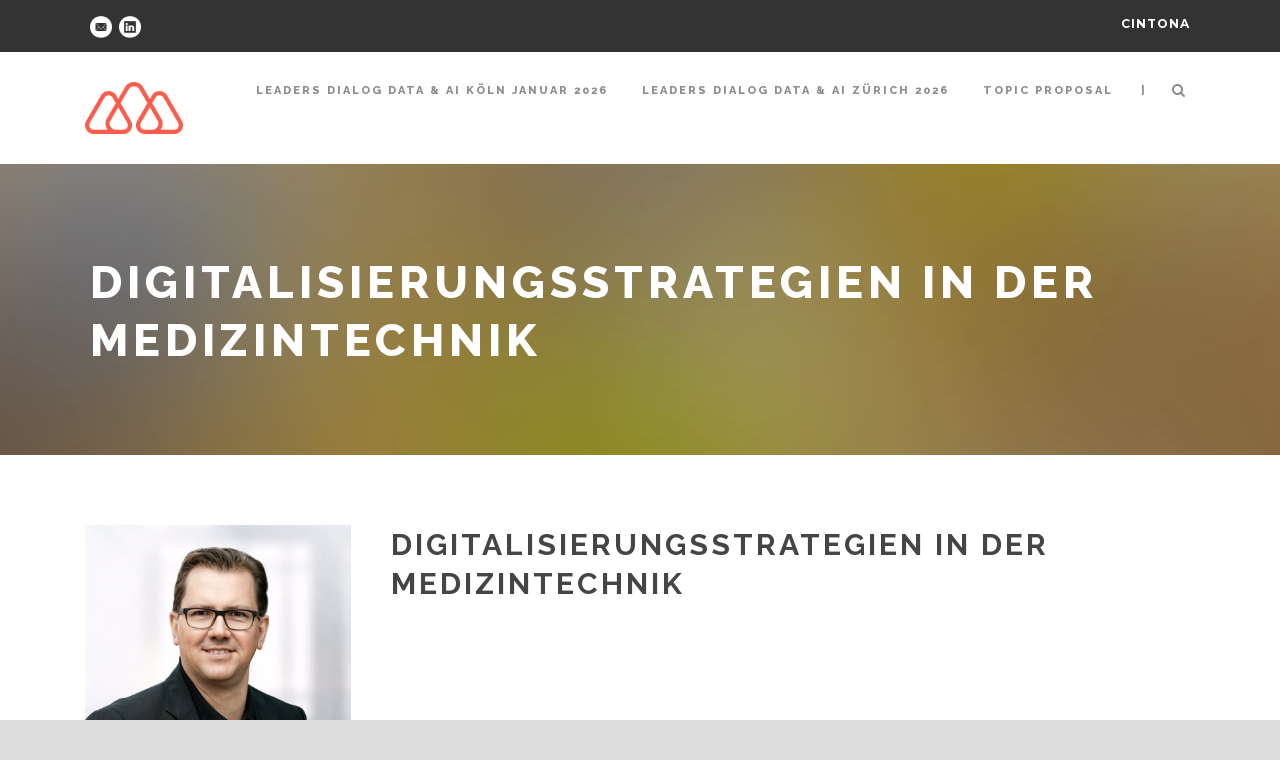

--- FILE ---
content_type: text/html; charset=UTF-8
request_url: https://leadersdialog.com/?session=tba-21
body_size: 15728
content:
<!DOCTYPE html>
<!--[if IE 7]><html class="ie ie7 ltie8 ltie9" lang="en-US" prefix="og: http://ogp.me/ns# article: http://ogp.me/ns/article#"><![endif]-->
<!--[if IE 8]><html class="ie ie8 ltie9" lang="en-US" prefix="og: http://ogp.me/ns# article: http://ogp.me/ns/article#"><![endif]-->
<!--[if !(IE 7) | !(IE 8)  ]><!-->
<html lang="en-US" prefix="og: http://ogp.me/ns# article: http://ogp.me/ns/article#">
<!--<![endif]-->

<head>
	<meta charset="UTF-8" />
	<meta name="viewport" content="initial-scale=1.0" />	
		
	<link rel="pingback" href="https://leadersdialog.com/xmlrpc.php" />
	<meta name='robots' content='index, follow, max-image-preview:large, max-snippet:-1, max-video-preview:-1' />

	<!-- This site is optimized with the Yoast SEO plugin v25.2 - https://yoast.com/wordpress/plugins/seo/ -->
	<title>Digitalisierungsstrategien in der Medizintechnik - Leaders Dialog</title>
	<link rel="canonical" href="https://leadersdialog.com/session/tba-21/" />
	<meta property="og:locale" content="en_US" />
	<meta property="og:type" content="article" />
	<meta property="og:title" content="Digitalisierungsstrategien in der Medizintechnik - Leaders Dialog" />
	<meta property="og:url" content="https://leadersdialog.com/session/tba-21/" />
	<meta property="og:site_name" content="Leaders Dialog" />
	<meta property="article:modified_time" content="2024-06-17T09:21:34+00:00" />
	<meta name="twitter:card" content="summary_large_image" />
	<script type="application/ld+json" class="yoast-schema-graph">{"@context":"https://schema.org","@graph":[{"@type":"WebPage","@id":"https://leadersdialog.com/session/tba-21/","url":"https://leadersdialog.com/session/tba-21/","name":"Digitalisierungsstrategien in der Medizintechnik - Leaders Dialog","isPartOf":{"@id":"https://leadersdialog.com/#website"},"datePublished":"2024-03-27T19:55:20+00:00","dateModified":"2024-06-17T09:21:34+00:00","breadcrumb":{"@id":"https://leadersdialog.com/session/tba-21/#breadcrumb"},"inLanguage":"en-US","potentialAction":[{"@type":"ReadAction","target":["https://leadersdialog.com/session/tba-21/"]}]},{"@type":"BreadcrumbList","@id":"https://leadersdialog.com/session/tba-21/#breadcrumb","itemListElement":[{"@type":"ListItem","position":1,"name":"Home","item":"https://leadersdialog.com/"},{"@type":"ListItem","position":2,"name":"Sessions","item":"https://leadersdialog.com/session/"},{"@type":"ListItem","position":3,"name":"Digitalisierungsstrategien in der Medizintechnik"}]},{"@type":"WebSite","@id":"https://leadersdialog.com/#website","url":"https://leadersdialog.com/","name":"Leaders Dialog","description":"","publisher":{"@id":"https://leadersdialog.com/#organization"},"potentialAction":[{"@type":"SearchAction","target":{"@type":"EntryPoint","urlTemplate":"https://leadersdialog.com/?s={search_term_string}"},"query-input":{"@type":"PropertyValueSpecification","valueRequired":true,"valueName":"search_term_string"}}],"inLanguage":"en-US"},{"@type":"Organization","@id":"https://leadersdialog.com/#organization","name":"Leaders Dialog","url":"https://leadersdialog.com/","logo":{"@type":"ImageObject","inLanguage":"en-US","@id":"https://leadersdialog.com/#/schema/logo/image/","url":"https://leadersdialog.com/wp-content/uploads/2023/07/mountain_cut_500-1.png","contentUrl":"https://leadersdialog.com/wp-content/uploads/2023/07/mountain_cut_500-1.png","width":500,"height":266,"caption":"Leaders Dialog"},"image":{"@id":"https://leadersdialog.com/#/schema/logo/image/"}}]}</script>
	<!-- / Yoast SEO plugin. -->


<link rel='dns-prefetch' href='//js.tito.io' />
<link rel='dns-prefetch' href='//fonts.googleapis.com' />
<link rel="alternate" type="application/rss+xml" title="Leaders Dialog &raquo; Feed" href="https://leadersdialog.com/feed/" />
<link rel="alternate" type="application/rss+xml" title="Leaders Dialog &raquo; Comments Feed" href="https://leadersdialog.com/comments/feed/" />
<link rel="alternate" type="application/rss+xml" title="Leaders Dialog &raquo; Digitalisierungsstrategien in der Medizintechnik Comments Feed" href="https://leadersdialog.com/session/tba-21/feed/" />
<link rel="alternate" title="oEmbed (JSON)" type="application/json+oembed" href="https://leadersdialog.com/wp-json/oembed/1.0/embed?url=https%3A%2F%2Fleadersdialog.com%2Fsession%2Ftba-21%2F" />
<link rel="alternate" title="oEmbed (XML)" type="text/xml+oembed" href="https://leadersdialog.com/wp-json/oembed/1.0/embed?url=https%3A%2F%2Fleadersdialog.com%2Fsession%2Ftba-21%2F&#038;format=xml" />
<style id='wp-img-auto-sizes-contain-inline-css' type='text/css'>
img:is([sizes=auto i],[sizes^="auto," i]){contain-intrinsic-size:3000px 1500px}
/*# sourceURL=wp-img-auto-sizes-contain-inline-css */
</style>
<style id='wp-emoji-styles-inline-css' type='text/css'>

	img.wp-smiley, img.emoji {
		display: inline !important;
		border: none !important;
		box-shadow: none !important;
		height: 1em !important;
		width: 1em !important;
		margin: 0 0.07em !important;
		vertical-align: -0.1em !important;
		background: none !important;
		padding: 0 !important;
	}
/*# sourceURL=wp-emoji-styles-inline-css */
</style>
<style id='wp-block-library-inline-css' type='text/css'>
:root{--wp-block-synced-color:#7a00df;--wp-block-synced-color--rgb:122,0,223;--wp-bound-block-color:var(--wp-block-synced-color);--wp-editor-canvas-background:#ddd;--wp-admin-theme-color:#007cba;--wp-admin-theme-color--rgb:0,124,186;--wp-admin-theme-color-darker-10:#006ba1;--wp-admin-theme-color-darker-10--rgb:0,107,160.5;--wp-admin-theme-color-darker-20:#005a87;--wp-admin-theme-color-darker-20--rgb:0,90,135;--wp-admin-border-width-focus:2px}@media (min-resolution:192dpi){:root{--wp-admin-border-width-focus:1.5px}}.wp-element-button{cursor:pointer}:root .has-very-light-gray-background-color{background-color:#eee}:root .has-very-dark-gray-background-color{background-color:#313131}:root .has-very-light-gray-color{color:#eee}:root .has-very-dark-gray-color{color:#313131}:root .has-vivid-green-cyan-to-vivid-cyan-blue-gradient-background{background:linear-gradient(135deg,#00d084,#0693e3)}:root .has-purple-crush-gradient-background{background:linear-gradient(135deg,#34e2e4,#4721fb 50%,#ab1dfe)}:root .has-hazy-dawn-gradient-background{background:linear-gradient(135deg,#faaca8,#dad0ec)}:root .has-subdued-olive-gradient-background{background:linear-gradient(135deg,#fafae1,#67a671)}:root .has-atomic-cream-gradient-background{background:linear-gradient(135deg,#fdd79a,#004a59)}:root .has-nightshade-gradient-background{background:linear-gradient(135deg,#330968,#31cdcf)}:root .has-midnight-gradient-background{background:linear-gradient(135deg,#020381,#2874fc)}:root{--wp--preset--font-size--normal:16px;--wp--preset--font-size--huge:42px}.has-regular-font-size{font-size:1em}.has-larger-font-size{font-size:2.625em}.has-normal-font-size{font-size:var(--wp--preset--font-size--normal)}.has-huge-font-size{font-size:var(--wp--preset--font-size--huge)}.has-text-align-center{text-align:center}.has-text-align-left{text-align:left}.has-text-align-right{text-align:right}.has-fit-text{white-space:nowrap!important}#end-resizable-editor-section{display:none}.aligncenter{clear:both}.items-justified-left{justify-content:flex-start}.items-justified-center{justify-content:center}.items-justified-right{justify-content:flex-end}.items-justified-space-between{justify-content:space-between}.screen-reader-text{border:0;clip-path:inset(50%);height:1px;margin:-1px;overflow:hidden;padding:0;position:absolute;width:1px;word-wrap:normal!important}.screen-reader-text:focus{background-color:#ddd;clip-path:none;color:#444;display:block;font-size:1em;height:auto;left:5px;line-height:normal;padding:15px 23px 14px;text-decoration:none;top:5px;width:auto;z-index:100000}html :where(.has-border-color){border-style:solid}html :where([style*=border-top-color]){border-top-style:solid}html :where([style*=border-right-color]){border-right-style:solid}html :where([style*=border-bottom-color]){border-bottom-style:solid}html :where([style*=border-left-color]){border-left-style:solid}html :where([style*=border-width]){border-style:solid}html :where([style*=border-top-width]){border-top-style:solid}html :where([style*=border-right-width]){border-right-style:solid}html :where([style*=border-bottom-width]){border-bottom-style:solid}html :where([style*=border-left-width]){border-left-style:solid}html :where(img[class*=wp-image-]){height:auto;max-width:100%}:where(figure){margin:0 0 1em}html :where(.is-position-sticky){--wp-admin--admin-bar--position-offset:var(--wp-admin--admin-bar--height,0px)}@media screen and (max-width:600px){html :where(.is-position-sticky){--wp-admin--admin-bar--position-offset:0px}}

/*# sourceURL=wp-block-library-inline-css */
</style><style id='global-styles-inline-css' type='text/css'>
:root{--wp--preset--aspect-ratio--square: 1;--wp--preset--aspect-ratio--4-3: 4/3;--wp--preset--aspect-ratio--3-4: 3/4;--wp--preset--aspect-ratio--3-2: 3/2;--wp--preset--aspect-ratio--2-3: 2/3;--wp--preset--aspect-ratio--16-9: 16/9;--wp--preset--aspect-ratio--9-16: 9/16;--wp--preset--color--black: #000000;--wp--preset--color--cyan-bluish-gray: #abb8c3;--wp--preset--color--white: #ffffff;--wp--preset--color--pale-pink: #f78da7;--wp--preset--color--vivid-red: #cf2e2e;--wp--preset--color--luminous-vivid-orange: #ff6900;--wp--preset--color--luminous-vivid-amber: #fcb900;--wp--preset--color--light-green-cyan: #7bdcb5;--wp--preset--color--vivid-green-cyan: #00d084;--wp--preset--color--pale-cyan-blue: #8ed1fc;--wp--preset--color--vivid-cyan-blue: #0693e3;--wp--preset--color--vivid-purple: #9b51e0;--wp--preset--gradient--vivid-cyan-blue-to-vivid-purple: linear-gradient(135deg,rgb(6,147,227) 0%,rgb(155,81,224) 100%);--wp--preset--gradient--light-green-cyan-to-vivid-green-cyan: linear-gradient(135deg,rgb(122,220,180) 0%,rgb(0,208,130) 100%);--wp--preset--gradient--luminous-vivid-amber-to-luminous-vivid-orange: linear-gradient(135deg,rgb(252,185,0) 0%,rgb(255,105,0) 100%);--wp--preset--gradient--luminous-vivid-orange-to-vivid-red: linear-gradient(135deg,rgb(255,105,0) 0%,rgb(207,46,46) 100%);--wp--preset--gradient--very-light-gray-to-cyan-bluish-gray: linear-gradient(135deg,rgb(238,238,238) 0%,rgb(169,184,195) 100%);--wp--preset--gradient--cool-to-warm-spectrum: linear-gradient(135deg,rgb(74,234,220) 0%,rgb(151,120,209) 20%,rgb(207,42,186) 40%,rgb(238,44,130) 60%,rgb(251,105,98) 80%,rgb(254,248,76) 100%);--wp--preset--gradient--blush-light-purple: linear-gradient(135deg,rgb(255,206,236) 0%,rgb(152,150,240) 100%);--wp--preset--gradient--blush-bordeaux: linear-gradient(135deg,rgb(254,205,165) 0%,rgb(254,45,45) 50%,rgb(107,0,62) 100%);--wp--preset--gradient--luminous-dusk: linear-gradient(135deg,rgb(255,203,112) 0%,rgb(199,81,192) 50%,rgb(65,88,208) 100%);--wp--preset--gradient--pale-ocean: linear-gradient(135deg,rgb(255,245,203) 0%,rgb(182,227,212) 50%,rgb(51,167,181) 100%);--wp--preset--gradient--electric-grass: linear-gradient(135deg,rgb(202,248,128) 0%,rgb(113,206,126) 100%);--wp--preset--gradient--midnight: linear-gradient(135deg,rgb(2,3,129) 0%,rgb(40,116,252) 100%);--wp--preset--font-size--small: 13px;--wp--preset--font-size--medium: 20px;--wp--preset--font-size--large: 36px;--wp--preset--font-size--x-large: 42px;--wp--preset--spacing--20: 0.44rem;--wp--preset--spacing--30: 0.67rem;--wp--preset--spacing--40: 1rem;--wp--preset--spacing--50: 1.5rem;--wp--preset--spacing--60: 2.25rem;--wp--preset--spacing--70: 3.38rem;--wp--preset--spacing--80: 5.06rem;--wp--preset--shadow--natural: 6px 6px 9px rgba(0, 0, 0, 0.2);--wp--preset--shadow--deep: 12px 12px 50px rgba(0, 0, 0, 0.4);--wp--preset--shadow--sharp: 6px 6px 0px rgba(0, 0, 0, 0.2);--wp--preset--shadow--outlined: 6px 6px 0px -3px rgb(255, 255, 255), 6px 6px rgb(0, 0, 0);--wp--preset--shadow--crisp: 6px 6px 0px rgb(0, 0, 0);}:where(.is-layout-flex){gap: 0.5em;}:where(.is-layout-grid){gap: 0.5em;}body .is-layout-flex{display: flex;}.is-layout-flex{flex-wrap: wrap;align-items: center;}.is-layout-flex > :is(*, div){margin: 0;}body .is-layout-grid{display: grid;}.is-layout-grid > :is(*, div){margin: 0;}:where(.wp-block-columns.is-layout-flex){gap: 2em;}:where(.wp-block-columns.is-layout-grid){gap: 2em;}:where(.wp-block-post-template.is-layout-flex){gap: 1.25em;}:where(.wp-block-post-template.is-layout-grid){gap: 1.25em;}.has-black-color{color: var(--wp--preset--color--black) !important;}.has-cyan-bluish-gray-color{color: var(--wp--preset--color--cyan-bluish-gray) !important;}.has-white-color{color: var(--wp--preset--color--white) !important;}.has-pale-pink-color{color: var(--wp--preset--color--pale-pink) !important;}.has-vivid-red-color{color: var(--wp--preset--color--vivid-red) !important;}.has-luminous-vivid-orange-color{color: var(--wp--preset--color--luminous-vivid-orange) !important;}.has-luminous-vivid-amber-color{color: var(--wp--preset--color--luminous-vivid-amber) !important;}.has-light-green-cyan-color{color: var(--wp--preset--color--light-green-cyan) !important;}.has-vivid-green-cyan-color{color: var(--wp--preset--color--vivid-green-cyan) !important;}.has-pale-cyan-blue-color{color: var(--wp--preset--color--pale-cyan-blue) !important;}.has-vivid-cyan-blue-color{color: var(--wp--preset--color--vivid-cyan-blue) !important;}.has-vivid-purple-color{color: var(--wp--preset--color--vivid-purple) !important;}.has-black-background-color{background-color: var(--wp--preset--color--black) !important;}.has-cyan-bluish-gray-background-color{background-color: var(--wp--preset--color--cyan-bluish-gray) !important;}.has-white-background-color{background-color: var(--wp--preset--color--white) !important;}.has-pale-pink-background-color{background-color: var(--wp--preset--color--pale-pink) !important;}.has-vivid-red-background-color{background-color: var(--wp--preset--color--vivid-red) !important;}.has-luminous-vivid-orange-background-color{background-color: var(--wp--preset--color--luminous-vivid-orange) !important;}.has-luminous-vivid-amber-background-color{background-color: var(--wp--preset--color--luminous-vivid-amber) !important;}.has-light-green-cyan-background-color{background-color: var(--wp--preset--color--light-green-cyan) !important;}.has-vivid-green-cyan-background-color{background-color: var(--wp--preset--color--vivid-green-cyan) !important;}.has-pale-cyan-blue-background-color{background-color: var(--wp--preset--color--pale-cyan-blue) !important;}.has-vivid-cyan-blue-background-color{background-color: var(--wp--preset--color--vivid-cyan-blue) !important;}.has-vivid-purple-background-color{background-color: var(--wp--preset--color--vivid-purple) !important;}.has-black-border-color{border-color: var(--wp--preset--color--black) !important;}.has-cyan-bluish-gray-border-color{border-color: var(--wp--preset--color--cyan-bluish-gray) !important;}.has-white-border-color{border-color: var(--wp--preset--color--white) !important;}.has-pale-pink-border-color{border-color: var(--wp--preset--color--pale-pink) !important;}.has-vivid-red-border-color{border-color: var(--wp--preset--color--vivid-red) !important;}.has-luminous-vivid-orange-border-color{border-color: var(--wp--preset--color--luminous-vivid-orange) !important;}.has-luminous-vivid-amber-border-color{border-color: var(--wp--preset--color--luminous-vivid-amber) !important;}.has-light-green-cyan-border-color{border-color: var(--wp--preset--color--light-green-cyan) !important;}.has-vivid-green-cyan-border-color{border-color: var(--wp--preset--color--vivid-green-cyan) !important;}.has-pale-cyan-blue-border-color{border-color: var(--wp--preset--color--pale-cyan-blue) !important;}.has-vivid-cyan-blue-border-color{border-color: var(--wp--preset--color--vivid-cyan-blue) !important;}.has-vivid-purple-border-color{border-color: var(--wp--preset--color--vivid-purple) !important;}.has-vivid-cyan-blue-to-vivid-purple-gradient-background{background: var(--wp--preset--gradient--vivid-cyan-blue-to-vivid-purple) !important;}.has-light-green-cyan-to-vivid-green-cyan-gradient-background{background: var(--wp--preset--gradient--light-green-cyan-to-vivid-green-cyan) !important;}.has-luminous-vivid-amber-to-luminous-vivid-orange-gradient-background{background: var(--wp--preset--gradient--luminous-vivid-amber-to-luminous-vivid-orange) !important;}.has-luminous-vivid-orange-to-vivid-red-gradient-background{background: var(--wp--preset--gradient--luminous-vivid-orange-to-vivid-red) !important;}.has-very-light-gray-to-cyan-bluish-gray-gradient-background{background: var(--wp--preset--gradient--very-light-gray-to-cyan-bluish-gray) !important;}.has-cool-to-warm-spectrum-gradient-background{background: var(--wp--preset--gradient--cool-to-warm-spectrum) !important;}.has-blush-light-purple-gradient-background{background: var(--wp--preset--gradient--blush-light-purple) !important;}.has-blush-bordeaux-gradient-background{background: var(--wp--preset--gradient--blush-bordeaux) !important;}.has-luminous-dusk-gradient-background{background: var(--wp--preset--gradient--luminous-dusk) !important;}.has-pale-ocean-gradient-background{background: var(--wp--preset--gradient--pale-ocean) !important;}.has-electric-grass-gradient-background{background: var(--wp--preset--gradient--electric-grass) !important;}.has-midnight-gradient-background{background: var(--wp--preset--gradient--midnight) !important;}.has-small-font-size{font-size: var(--wp--preset--font-size--small) !important;}.has-medium-font-size{font-size: var(--wp--preset--font-size--medium) !important;}.has-large-font-size{font-size: var(--wp--preset--font-size--large) !important;}.has-x-large-font-size{font-size: var(--wp--preset--font-size--x-large) !important;}
/*# sourceURL=global-styles-inline-css */
</style>

<style id='classic-theme-styles-inline-css' type='text/css'>
/*! This file is auto-generated */
.wp-block-button__link{color:#fff;background-color:#32373c;border-radius:9999px;box-shadow:none;text-decoration:none;padding:calc(.667em + 2px) calc(1.333em + 2px);font-size:1.125em}.wp-block-file__button{background:#32373c;color:#fff;text-decoration:none}
/*# sourceURL=/wp-includes/css/classic-themes.min.css */
</style>
<link rel='stylesheet' id='wp-review-slider-pro-public_combine-css' href='https://leadersdialog.com/wp-content/plugins/wp-google-places-review-slider/public/css/wprev-public_combine.css?ver=16.6' type='text/css' media='all' />
<link rel='stylesheet' id='contact-form-7-css' href='https://leadersdialog.com/wp-content/plugins/contact-form-7/includes/css/styles.css?ver=6.0.6' type='text/css' media='all' />
<link rel='stylesheet' id='wpa-css-css' href='https://leadersdialog.com/wp-content/plugins/honeypot/includes/css/wpa.css?ver=2.2.11' type='text/css' media='all' />
<link rel='stylesheet' id='style-css' href='https://leadersdialog.com/wp-content/themes/thekeynote/style.css?ver=6.9' type='text/css' media='all' />
<link rel='stylesheet' id='Raleway-google-font-css' href='https://fonts.googleapis.com/css?family=Raleway%3A100%2C200%2C300%2Cregular%2C500%2C600%2C700%2C800%2C900&#038;subset=latin&#038;ver=6.9' type='text/css' media='all' />
<link rel='stylesheet' id='Montserrat-google-font-css' href='https://fonts.googleapis.com/css?family=Montserrat%3Aregular%2C700&#038;subset=latin&#038;ver=6.9' type='text/css' media='all' />
<link rel='stylesheet' id='Droid-Serif-google-font-css' href='https://fonts.googleapis.com/css?family=Droid+Serif%3Aregular%2Citalic%2C700%2C700italic&#038;subset=latin&#038;ver=6.9' type='text/css' media='all' />
<link rel='stylesheet' id='superfish-css' href='https://leadersdialog.com/wp-content/themes/thekeynote/plugins/superfish/css/superfish.css?ver=6.9' type='text/css' media='all' />
<link rel='stylesheet' id='dlmenu-css' href='https://leadersdialog.com/wp-content/themes/thekeynote/plugins/dl-menu/component.css?ver=6.9' type='text/css' media='all' />
<link rel='stylesheet' id='font-awesome-css' href='https://leadersdialog.com/wp-content/themes/thekeynote/plugins/font-awesome-new/css/font-awesome.min.css?ver=6.9' type='text/css' media='all' />
<link rel='stylesheet' id='jquery-fancybox-css' href='https://leadersdialog.com/wp-content/themes/thekeynote/plugins/fancybox/jquery.fancybox.css?ver=6.9' type='text/css' media='all' />
<link rel='stylesheet' id='thekeynote_flexslider-css' href='https://leadersdialog.com/wp-content/themes/thekeynote/plugins/flexslider/flexslider.css?ver=6.9' type='text/css' media='all' />
<link rel='stylesheet' id='style-responsive-css' href='https://leadersdialog.com/wp-content/themes/thekeynote/stylesheet/style-responsive.css?ver=6.9' type='text/css' media='all' />
<link rel='stylesheet' id='style-custom-css' href='https://leadersdialog.com/wp-content/themes/thekeynote/stylesheet/style-custom.css?1751306180&#038;ver=6.9' type='text/css' media='all' />
<style id='akismet-widget-style-inline-css' type='text/css'>

			.a-stats {
				--akismet-color-mid-green: #357b49;
				--akismet-color-white: #fff;
				--akismet-color-light-grey: #f6f7f7;

				max-width: 350px;
				width: auto;
			}

			.a-stats * {
				all: unset;
				box-sizing: border-box;
			}

			.a-stats strong {
				font-weight: 600;
			}

			.a-stats a.a-stats__link,
			.a-stats a.a-stats__link:visited,
			.a-stats a.a-stats__link:active {
				background: var(--akismet-color-mid-green);
				border: none;
				box-shadow: none;
				border-radius: 8px;
				color: var(--akismet-color-white);
				cursor: pointer;
				display: block;
				font-family: -apple-system, BlinkMacSystemFont, 'Segoe UI', 'Roboto', 'Oxygen-Sans', 'Ubuntu', 'Cantarell', 'Helvetica Neue', sans-serif;
				font-weight: 500;
				padding: 12px;
				text-align: center;
				text-decoration: none;
				transition: all 0.2s ease;
			}

			/* Extra specificity to deal with TwentyTwentyOne focus style */
			.widget .a-stats a.a-stats__link:focus {
				background: var(--akismet-color-mid-green);
				color: var(--akismet-color-white);
				text-decoration: none;
			}

			.a-stats a.a-stats__link:hover {
				filter: brightness(110%);
				box-shadow: 0 4px 12px rgba(0, 0, 0, 0.06), 0 0 2px rgba(0, 0, 0, 0.16);
			}

			.a-stats .count {
				color: var(--akismet-color-white);
				display: block;
				font-size: 1.5em;
				line-height: 1.4;
				padding: 0 13px;
				white-space: nowrap;
			}
		
/*# sourceURL=akismet-widget-style-inline-css */
</style>
<link rel='stylesheet' id='newsletter-css' href='https://leadersdialog.com/wp-content/plugins/newsletter/style.css?ver=8.8.7' type='text/css' media='all' />
<link rel='stylesheet' id='ms-main-css' href='https://leadersdialog.com/wp-content/plugins/masterslider/public/assets/css/masterslider.main.css?ver=3.6.5' type='text/css' media='all' />
<link rel='stylesheet' id='ms-custom-css' href='https://leadersdialog.com/wp-content/uploads/masterslider/custom.css?ver=10.4' type='text/css' media='all' />
<script type="dc1b02959e237c319d76cae9-text/javascript" src="https://leadersdialog.com/wp-includes/js/jquery/jquery.min.js?ver=3.7.1" id="jquery-core-js"></script>
<script type="dc1b02959e237c319d76cae9-text/javascript" src="https://leadersdialog.com/wp-includes/js/jquery/jquery-migrate.min.js?ver=3.4.1" id="jquery-migrate-js"></script>
<script type="dc1b02959e237c319d76cae9-text/javascript" src="https://js.tito.io/v2" id="tito_script-js"></script>
<link rel="https://api.w.org/" href="https://leadersdialog.com/wp-json/" /><link rel="EditURI" type="application/rsd+xml" title="RSD" href="https://leadersdialog.com/xmlrpc.php?rsd" />
<meta name="generator" content="WordPress 6.9" />
<link rel='shortlink' href='https://leadersdialog.com/?p=5209' />
<script type="dc1b02959e237c319d76cae9-text/javascript">var ms_grabbing_curosr='https://leadersdialog.com/wp-content/plugins/masterslider/public/assets/css/common/grabbing.cur',ms_grab_curosr='https://leadersdialog.com/wp-content/plugins/masterslider/public/assets/css/common/grab.cur';</script>
<meta name="generator" content="MasterSlider 3.6.5 - Responsive Touch Image Slider" />
<meta property="og:title" name="og:title" content="Digitalisierungsstrategien in der Medizintechnik" />
<meta property="og:type" name="og:type" content="website" />
<meta property="og:image" name="og:image" content="https://leadersdialog.com/wp-content/uploads/2023/07/cropped-cropped-sld_favicon-Kopie.jpg" />
<meta property="og:url" name="og:url" content="https://leadersdialog.com/session/tba-21/" />
<meta property="og:locale" name="og:locale" content="en_US" />
<meta property="og:site_name" name="og:site_name" content="Leaders Dialog" />
<meta property="twitter:card" name="twitter:card" content="summary" />
<meta property="article:published_time" name="article:published_time" content="2024-03-27T19:55:20+00:00" />
<meta property="article:modified_time" name="article:modified_time" content="2024-06-17T09:21:34+00:00" />
<meta property="article:author" name="article:author" content="https://leadersdialog.com/author/bidatos/" />
<style type="text/css">/* =Responsive Map fix
-------------------------------------------------------------- */
.pw_map_canvas img {
	max-width: none;
}</style><link rel="shortcut icon" href="https://leadersdialog.com/wp-content/uploads/2023/07/cropped-sld_favicon-Kopie.jpg" type="image/x-icon" /><!-- load the script for older ie version -->
<!--[if lt IE 9]>
<script src="https://leadersdialog.com/wp-content/themes/thekeynote/javascript/html5.js" type="text/javascript"></script>
<script src="https://leadersdialog.com/wp-content/themes/thekeynote/plugins/easy-pie-chart/excanvas.js" type="text/javascript"></script>
<![endif]-->
<style type="text/css">.recentcomments a{display:inline !important;padding:0 !important;margin:0 !important;}</style><link rel="icon" href="https://leadersdialog.com/wp-content/uploads/2023/07/cropped-cropped-sld_favicon-Kopie-32x32.jpg" sizes="32x32" />
<link rel="icon" href="https://leadersdialog.com/wp-content/uploads/2023/07/cropped-cropped-sld_favicon-Kopie-192x192.jpg" sizes="192x192" />
<link rel="apple-touch-icon" href="https://leadersdialog.com/wp-content/uploads/2023/07/cropped-cropped-sld_favicon-Kopie-180x180.jpg" />
<meta name="msapplication-TileImage" content="https://leadersdialog.com/wp-content/uploads/2023/07/cropped-cropped-sld_favicon-Kopie-270x270.jpg" />
<link rel='stylesheet' id='modula-css' href='https://leadersdialog.com/wp-content/plugins/modula-best-grid-gallery/assets/css/front.css?ver=2.12.12' type='text/css' media='all' />
</head>

<body class="wp-singular session-template-default single single-session postid-5209 wp-theme-thekeynote _masterslider _msp_version_3.6.5 page-id-5209 modula-best-grid-gallery">
<div class="body-wrapper  float-menu" data-home="https://leadersdialog.com" >
		<header class="gdlr-header-wrapper">
		<!-- top navigation -->
				<div class="top-navigation-wrapper">
			<div class="top-navigation-container container">
				<div class="top-navigation-left">
					<div class="top-social-wrapper">
						<div class="social-icon">
<a href="/cdn-cgi/l/email-protection#c1a8afa7ae81a2a8afb5aeafa0efa2aeac" target="_blank">
<img width="32" height="32" src="https://leadersdialog.com/wp-content/themes/thekeynote/images/light/social-icon/email.png" alt="Email" />
</a>
</div>
<div class="social-icon">
<a href="https://ch.linkedin.com/company/cintona-ltd." target="_blank" >
<img width="32" height="32" src="https://leadersdialog.com/wp-content/themes/thekeynote/images/light/social-icon/linkedin.png" alt="Linkedin" />
</a>
</div>
<div class="clear"></div>					</div>
				</div>
				<div class="top-navigation-right">
					<div class="top-navigation-right-text">
						CINTONA					</div>
				</div>
				<div class="clear"></div>
			</div>
		</div>
		
		<!-- logo -->
		<div class="gdlr-header-inner">
			<div class="gdlr-header-container container">
				<!-- logo -->
				<div class="gdlr-logo">
					<a href="https://leadersdialog.com" >
						<img src="https://leadersdialog.com/wp-content/uploads/2023/07/mountain_cut_500-1.png" alt="" width="500" height="266" />					</a>
					<div class="gdlr-responsive-navigation dl-menuwrapper" id="gdlr-responsive-navigation" ><button class="dl-trigger">Open Menu</button><ul id="menu-ld-portal" class="dl-menu gdlr-main-mobile-menu"><li id="menu-item-6025" class="menu-item menu-item-type-post_type menu-item-object-page menu-item-6025"><a href="https://leadersdialog.com/leaders-dialog-data-ai-koeln-2025/">Leaders Dialog Data &#038; AI Köln Januar 2026</a></li>
<li id="menu-item-6243" class="menu-item menu-item-type-post_type menu-item-object-page menu-item-6243"><a href="https://leadersdialog.com/leaders-dialog-data-ai-zurich-2026/">Leaders Dialog Data &amp; AI Zürich 2026</a></li>
<li id="menu-item-6042" class="menu-item menu-item-type-post_type menu-item-object-page menu-item-6042"><a href="https://leadersdialog.com/proposal-for-a-presentation/">Topic Proposal</a></li>
</ul></div>				</div>

				<!-- navigation -->
				<div class="gdlr-navigation-wrapper"><nav class="gdlr-navigation" id="gdlr-main-navigation" role="navigation"><ul id="menu-ld-portal-1" class="sf-menu gdlr-main-menu"><li  class="menu-item menu-item-type-post_type menu-item-object-page menu-item-6025menu-item menu-item-type-post_type menu-item-object-page menu-item-6025 gdlr-normal-menu"><a href="https://leadersdialog.com/leaders-dialog-data-ai-koeln-2025/">Leaders Dialog Data &#038; AI Köln Januar 2026</a></li>
<li  class="menu-item menu-item-type-post_type menu-item-object-page menu-item-6243menu-item menu-item-type-post_type menu-item-object-page menu-item-6243 gdlr-normal-menu"><a href="https://leadersdialog.com/leaders-dialog-data-ai-zurich-2026/">Leaders Dialog Data &amp; AI Zürich 2026</a></li>
<li  class="menu-item menu-item-type-post_type menu-item-object-page menu-item-6042menu-item menu-item-type-post_type menu-item-object-page menu-item-6042 gdlr-normal-menu"><a href="https://leadersdialog.com/proposal-for-a-presentation/">Topic Proposal</a></li>
</ul></nav>	
<span class="gdlr-menu-search-button-sep">|</span>
<i class="fa fa-search icon-search gdlr-menu-search-button" id="gdlr-menu-search-button" ></i>
<div class="gdlr-menu-search" id="gdlr-menu-search">
	<form method="get" id="searchform" action="https://leadersdialog.com/">
				<div class="search-text">
			<input type="text" value="Type Keywords" name="s" autocomplete="off" data-default="Type Keywords" />
		</div>
		<input type="submit" value="" />
		<div class="clear"></div>
	</form>	
</div>		
<div class="gdlr-navigation-gimmick" id="gdlr-navigation-gimmick"></div><div class="clear"></div></div>
				<div class="clear"></div>
			</div>
		</div>
		<div class="clear"></div>
	</header>
	<div id="gdlr-header-substitute" ></div>
	
			<div class="gdlr-page-title-wrapper gdlr-parallax-wrapper gdlr-title-normal"  data-bgspeed="0.5" >
			<div class="gdlr-page-title-overlay"></div>
			<div class="gdlr-page-title-container container" >
				<h1 class="gdlr-page-title">Digitalisierungsstrategien in der Medizintechnik</h1>
							</div>	
		</div>	
		<!-- is search -->	<div class="content-wrapper"><div class="gdlr-content">

		<div class="with-sidebar-wrapper">
		<div class="with-sidebar-container container gdlr-class-no-sidebar">
			<div class="with-sidebar-left twelve columns">
				<div class="with-sidebar-content twelve columns">
					<div class="gdlr-item gdlr-item-start-content">
						<div id="session-5209" class="post-5209 session type-session status-publish hentry">
							<div class="gdlr-session-info-wrapper">
								<div class="gdlr-speaker-thumbnail"><div class="gdlr-speaker-thumbnail-inner"><a href="https://leadersdialog.com/speaker/tba-9/" ><img src="https://leadersdialog.com/wp-content/uploads/2024/03/Cord-Friedrich-Staehler.jpg" alt="" width="800" height="800" /></a></div></div><div class="gdlr-session-info"><div class="session-info session-time"><i class="fa fa-calendar" ></i>03 Jul 2024</div><div class="session-info session-time"><i class="fa fa-clock-o" ></i>09:45- 10:15</div><div class="session-info session-speaker"><div class="session-speaker-inner"><i class="fa fa-user" ></i><div class="session-speaker-list"><div class="session-speaker-list-item"><a href="https://leadersdialog.com/speaker/tba-9/" >Cord Friedrich Staehler, Dentsply Sirona</a></div></div></div></div><div class="clear"></div></div>							
							</div>								
							<div class="gdlr-session-content">
								<h4 class="gdlr-session-title">Digitalisierungsstrategien in der Medizintechnik</h4>							</div>			
							<div class="clear"></div>
						</div><!-- #speaker -->
						
					</div><!-- gdlr-item-start-content -->
				</div>
				
				<div class="clear"></div>
			</div>
			
			<div class="clear"></div>
		</div>				
	</div>				

</div><!-- gdlr-content -->
		<div class="clear" ></div>
	</div><!-- content wrapper -->

		
	<footer class="footer-wrapper" >
				<div class="footer-container container">
										<div class="footer-column three columns" id="footer-widget-1" >
					<div id="block-14" class="widget widget_block gdlr-item gdlr-widget"><h5><span style="color: #fcfcfc;letter-spacing:5px;">OFFICE</span></h5>
<p>Cintona Ltd.<br>
  Hauptstrasse 14 A<br>
  8280 Kreuzlingen<br>
  Switzerland<br>
  phone +41 71 511 03 67<br>
  info @ cintona.com<br>
<a href="https://www.cintona.com"> www.cintona.com </a></p></div>				</div>
										<div class="footer-column three columns" id="footer-widget-2" >
					<div id="block-15" class="widget widget_block gdlr-item gdlr-widget"><h5><span style="color: #fcfcfc;letter-spacing:5px;">MENU</span></h5>
<p><a href="https://leadersdialog.com/?page_id=4727">Contact us<br>
</a> <a href="https://matching.cintona.com/public/"> Matchmaking App<br>
</a> <a href="https://leadersdialog.com/?page_id=4722"> Speaker</a><br>
  <a href="https://leadersdialog.com/?page_id=4723"> Agenda</a><br>
  <a href="https://leadersdialog.com/?page_id=4724"> Sponsoren<br>
  </a> <a href="https://leadersdialog.com/?page_id=4725"> Testimonials</a><br></div>				</div>
										<div class="footer-column three columns" id="footer-widget-3" >
					<div id="block-16" class="widget widget_block gdlr-item gdlr-widget"><h5><span style="color: #FCFCFC;letter-spacing:5px;">VENUES &amp; DATES</span></h5>
<p><strong>Novotel Zurich West<br>
</strong>Am Turbinenplatz, Schiffbaustrasse 13<br>
8005 Zürich<br>
phone +41 44 276 22 00<br>
<strong>9.-10. September 2025</strong><br>
</p>
<p><strong>Mondial am Dom Cologne<br>
</strong>Kurt-Hackenberg-Platz 1<br>
50667 Köln<br>
phone +49 221 200 80<br>
<strong>21.-22. Januar 2026</strong><br>
</p></div>				</div>
										<div class="footer-column three columns" id="footer-widget-4" >
					<div id="block-17" class="widget widget_block gdlr-item gdlr-widget"><h5><span style="color: #fcfcfc;letter-spacing:5px;">GALLERY</span></h5>
<p><style>#jtg-4532 .modula-item .jtg-social a, .lightbox-socials.jtg-social a{ fill: #ffffff; color: #ffffff }#jtg-4532 .modula-item .jtg-social-mobile a{ fill: #ffffff; color: #ffffff }#jtg-4532 .modula-item .jtg-social svg, .lightbox-socials.jtg-social svg { height: 16px; width: 16px }#jtg-4532 .modula-item .jtg-social-mobile svg { height: 16px; width: 16px }#jtg-4532 .modula-item .jtg-social a:not(:last-child), .lightbox-socials.jtg-social a:not(:last-child) { margin-right: 10px }#jtg-4532 .modula-item .jtg-social-mobile .jtg-social-mobile-icons a:not(:last-child){ margin-right: 10px }#jtg-4532 .modula-item .figc {color:#ffffff;}#jtg-4532 .modula-item .modula-item-content { transform: scale(1) }#jtg-4532 { width:100%;}#jtg-4532 .modula-items{height:800px;}@media screen and (max-width: 992px) {#jtg-4532 .modula-items{height:800px;}}@media screen and (max-width: 768px) {#jtg-4532 .modula-items{height:800px;}}#jtg-4532 .modula-items .figc p.description { font-size:14px; }#jtg-4532 .modula-items .figc p.description { color:#ffffff;}#jtg-4532.modula-gallery .modula-item > a, #jtg-4532.modula-gallery .modula-item, #jtg-4532.modula-gallery .modula-item-content > a:not(.modula-no-follow) { cursor:zoom-in; } #jtg-4532.modula-gallery .modula-item-content .modula-no-follow { cursor: default; } @media screen and (max-width:480px){#jtg-4532 .modula-item .figc .jtg-title {  font-size: 12px; }#jtg-4532 .modula-items .figc p.description { color:#ffffff;font-size:10px; }}</style>
<div  id="jtg-4532" class="modula modula-gallery modula-creative-gallery" data-config="{&quot;height&quot;:800,&quot;tabletHeight&quot;:800,&quot;mobileHeight&quot;:800,&quot;desktopHeight&quot;:800,&quot;enableTwitter&quot;:false,&quot;enableWhatsapp&quot;:false,&quot;enableFacebook&quot;:false,&quot;enablePinterest&quot;:false,&quot;enableLinkedin&quot;:false,&quot;enableEmail&quot;:false,&quot;randomFactor&quot;:0.5,&quot;type&quot;:&quot;creative-gallery&quot;,&quot;columns&quot;:12,&quot;gutter&quot;:10,&quot;mobileGutter&quot;:10,&quot;tabletGutter&quot;:10,&quot;desktopGutter&quot;:10,&quot;enableResponsive&quot;:&quot;0&quot;,&quot;tabletColumns&quot;:2,&quot;mobileColumns&quot;:1,&quot;lazyLoad&quot;:true,&quot;lightboxOpts&quot;:{&quot;animated&quot;:true,&quot;Thumbs&quot;:{&quot;type&quot;:&quot;modern&quot;,&quot;showOnStart&quot;:false},&quot;Toolbar&quot;:{&quot;display&quot;:{&quot;right&quot;:[&quot;close&quot;]},&quot;enabled&quot;:true},&quot;Carousel&quot;:{&quot;Panzoom&quot;:{&quot;touch&quot;:false},&quot;infinite&quot;:false},&quot;keyboard&quot;:{&quot;Escape&quot;:&quot;close&quot;,&quot;Delete&quot;:&quot;close&quot;,&quot;Backspace&quot;:&quot;close&quot;,&quot;PageUp&quot;:false,&quot;PageDown&quot;:false,&quot;ArrowUp&quot;:false,&quot;ArrowDown&quot;:false,&quot;ArrowRight&quot;:false,&quot;ArrowLeft&quot;:false},&quot;touch&quot;:false,&quot;backdropClick&quot;:false,&quot;l10n&quot;:{&quot;CLOSE&quot;:&quot;Close&quot;,&quot;NEXT&quot;:&quot;Next&quot;,&quot;PREV&quot;:&quot;Previous&quot;,&quot;Error&quot;:&quot;The requested content cannot be loaded. Please try again later.&quot;,&quot;PLAY_START&quot;:&quot;Start slideshow&quot;,&quot;PLAY_STOP&quot;:&quot;Pause slideshow&quot;,&quot;FULL_SCREEN&quot;:&quot;Full screen&quot;,&quot;THUMBS&quot;:&quot;Thumbnails&quot;,&quot;DOWNLOAD&quot;:&quot;Download&quot;,&quot;SHARE&quot;:&quot;Share&quot;,&quot;ZOOM&quot;:&quot;Zoom&quot;,&quot;EMAIL&quot;:&quot;Here is the link to the image : %%image_link%% and this is the link to the gallery : %%gallery_link%%&quot;,&quot;MODAL&quot;:&quot;You can close this modal content with the ESC key&quot;,&quot;ERROR&quot;:&quot;Something Went Wrong, Please Try Again Later&quot;,&quot;IMAGE_ERROR&quot;:&quot;Image Not Found&quot;,&quot;ELEMENT_NOT_FOUND&quot;:&quot;HTML Element Not Found&quot;,&quot;AJAX_NOT_FOUND&quot;:&quot;Error Loading AJAX : Not Found&quot;,&quot;AJAX_FORBIDDEN&quot;:&quot;Error Loading AJAX : Forbidden&quot;,&quot;IFRAME_ERROR&quot;:&quot;Error Loading Page&quot;,&quot;TOGGLE_ZOOM&quot;:&quot;Toggle zoom level&quot;,&quot;TOGGLE_THUMBS&quot;:&quot;Toggle thumbnails&quot;,&quot;TOGGLE_SLIDESHOW&quot;:&quot;Toggle slideshow&quot;,&quot;TOGGLE_FULLSCREEN&quot;:&quot;Toggle full-screen mode&quot;},&quot;Images&quot;:{&quot;Panzoom&quot;:{&quot;maxScale&quot;:2}},&quot;mainClass&quot;:&quot;modula-fancybox-container modula-lightbox-jtg-4532&quot;,&quot;Html&quot;:{&quot;videoAutoplay&quot;:0,&quot;videoTpl&quot;:&quot;&lt;video class=\&quot;fancybox__html5video\&quot; controls muted playsinline controlsList controlsList=\&quot;nodownload\&quot; poster=\&quot;{{poster}}\&quot; src=\&quot;{{src}}\&quot; type=\&quot;{{format}}\&quot; &gt;  Sorry, your browser doesn&#039;t support embedded videos, &lt;a href=\&quot;{{src}}\&quot;&gt; download &lt;\/a&gt; and watch with your favorite video player! &lt;\/video&gt;&quot;}},&quot;inView&quot;:false,&quot;email_subject&quot;:&quot;Check out this awesome image !!&quot;,&quot;email_message&quot;:&quot;Here is the link to the image : %%image_link%% and this is the link to the gallery : %%gallery_link%%&quot;,&quot;lightbox&quot;:&quot;fancybox&quot;}">

	
	<div  class="modula-items">
		<div class="modula-item effect-pufrobo" >
	<div class="modula-item-overlay"></div>

	<div class="modula-item-content">

				
					<a data-image-id="5137" tabindex="0" rel="jtg-4532" data-caption="" aria-label="Open image in lightbox" role="button" class="tile-inner modula-item-link"></a>
		
		<img class="pic wp-image-5137 lazyload"  data-valign="middle" data-halign="center" alt="" data-full="https://leadersdialog.com/wp-content/uploads/2024/02/IMG_3070.jpg" title="IMG_3070" width="150" height="150" data-src="https://leadersdialog.com/wp-content/uploads/2024/02/IMG_3070-150x150.jpg" data-caption="" data-source="modula" data-srcset="https://leadersdialog.com/wp-content/uploads/2024/02/IMG_3070-scaled-150x150.jpg 150w, https://leadersdialog.com/wp-content/uploads/2024/02/IMG_3070-400x400.jpg 400w" data-sizes="(max-width: 150px) 100vw, 150px" srcset="https://leadersdialog.com/wp-content/uploads/2024/02/IMG_3070-150x150.jpg 150w, https://leadersdialog.com/wp-content/uploads/2024/02/IMG_3070-400x400.jpg 400w" sizes="(max-width: 150px) 100vw, 150px" />
		<div class="figc no-description">
			<div class="figc-inner">
															</div>
		</div>

	</div>

</div><div class="modula-item effect-pufrobo" >
	<div class="modula-item-overlay"></div>

	<div class="modula-item-content">

				
					<a data-image-id="5143" tabindex="0" rel="jtg-4532" data-caption="" aria-label="Open image in lightbox" role="button" class="tile-inner modula-item-link"></a>
		
		<img class="pic wp-image-5143 lazyload"  data-valign="middle" data-halign="center" alt="" data-full="https://leadersdialog.com/wp-content/uploads/2024/02/IMG_3077.jpg" title="IMG_3077" width="150" height="150" data-src="https://leadersdialog.com/wp-content/uploads/2024/02/IMG_3077-150x150.jpg" data-caption="" data-source="modula" data-srcset="https://leadersdialog.com/wp-content/uploads/2024/02/IMG_3077-scaled-150x150.jpg 150w, https://leadersdialog.com/wp-content/uploads/2024/02/IMG_3077-400x400.jpg 400w" data-sizes="(max-width: 150px) 100vw, 150px" srcset="https://leadersdialog.com/wp-content/uploads/2024/02/IMG_3077-150x150.jpg 150w, https://leadersdialog.com/wp-content/uploads/2024/02/IMG_3077-400x400.jpg 400w" sizes="(max-width: 150px) 100vw, 150px" />
		<div class="figc no-description">
			<div class="figc-inner">
															</div>
		</div>

	</div>

</div><div class="modula-item effect-pufrobo" >
	<div class="modula-item-overlay"></div>

	<div class="modula-item-content">

				
					<a data-image-id="4533" tabindex="0" rel="jtg-4532" data-caption="" aria-label="Open image in lightbox" role="button" class="tile-inner modula-item-link"></a>
		
		<img class="pic wp-image-4533 lazyload"  data-valign="middle" data-halign="center" alt="" data-full="https://leadersdialog.com/wp-content/uploads/2023/07/Koeln_o2o1-800x480-1.jpg" title="Koeln_o2o1-800x480" width="150" height="150" data-src="https://leadersdialog.com/wp-content/uploads/2023/07/Koeln_o2o1-800x480-1-150x150.jpg" data-caption="" data-source="modula" data-srcset="https://leadersdialog.com/wp-content/uploads/2023/07/Koeln_o2o1-800x480-1-150x150.jpg 150w, https://leadersdialog.com/wp-content/uploads/2023/07/Koeln_o2o1-800x480-1-400x400.jpg 400w" data-sizes="(max-width: 150px) 100vw, 150px" srcset="https://leadersdialog.com/wp-content/uploads/2023/07/Koeln_o2o1-800x480-1-150x150.jpg 150w, https://leadersdialog.com/wp-content/uploads/2023/07/Koeln_o2o1-800x480-1-400x400.jpg 400w" sizes="(max-width: 150px) 100vw, 150px" />
		<div class="figc no-description">
			<div class="figc-inner">
															</div>
		</div>

	</div>

</div><div class="modula-item effect-pufrobo" >
	<div class="modula-item-overlay"></div>

	<div class="modula-item-content">

				
					<a data-image-id="5134" tabindex="0" rel="jtg-4532" data-caption="" aria-label="Open image in lightbox" role="button" class="tile-inner modula-item-link"></a>
		
		<img class="pic wp-image-5134 lazyload"  data-valign="middle" data-halign="center" alt="" data-full="https://leadersdialog.com/wp-content/uploads/2024/02/IMG_2290.jpg" title="IMG_2290" width="150" height="150" data-src="https://leadersdialog.com/wp-content/uploads/2024/02/IMG_2290-150x150.jpg" data-caption="" data-source="modula" data-srcset="https://leadersdialog.com/wp-content/uploads/2024/02/IMG_2290-scaled-150x150.jpg 150w, https://leadersdialog.com/wp-content/uploads/2024/02/IMG_2290-400x400.jpg 400w" data-sizes="(max-width: 150px) 100vw, 150px" srcset="https://leadersdialog.com/wp-content/uploads/2024/02/IMG_2290-150x150.jpg 150w, https://leadersdialog.com/wp-content/uploads/2024/02/IMG_2290-400x400.jpg 400w" sizes="(max-width: 150px) 100vw, 150px" />
		<div class="figc no-description">
			<div class="figc-inner">
															</div>
		</div>

	</div>

</div><div class="modula-item effect-pufrobo" >
	<div class="modula-item-overlay"></div>

	<div class="modula-item-content">

				
					<a data-image-id="4535" tabindex="0" rel="jtg-4532" data-caption="" aria-label="Open image in lightbox" role="button" class="tile-inner modula-item-link"></a>
		
		<img class="pic wp-image-4535 lazyload"  data-valign="middle" data-halign="center" alt="" data-full="https://leadersdialog.com/wp-content/uploads/2023/07/Koeln_o2o2-800x480-1.jpg" title="Koeln_o2o2-800x480" width="150" height="150" data-src="https://leadersdialog.com/wp-content/uploads/2023/07/Koeln_o2o2-800x480-1-150x150.jpg" data-caption="" data-source="modula" data-srcset="https://leadersdialog.com/wp-content/uploads/2023/07/Koeln_o2o2-800x480-1-150x150.jpg 150w, https://leadersdialog.com/wp-content/uploads/2023/07/Koeln_o2o2-800x480-1-400x400.jpg 400w" data-sizes="(max-width: 150px) 100vw, 150px" srcset="https://leadersdialog.com/wp-content/uploads/2023/07/Koeln_o2o2-800x480-1-150x150.jpg 150w, https://leadersdialog.com/wp-content/uploads/2023/07/Koeln_o2o2-800x480-1-400x400.jpg 400w" sizes="(max-width: 150px) 100vw, 150px" />
		<div class="figc no-description">
			<div class="figc-inner">
															</div>
		</div>

	</div>

</div><div class="modula-item effect-pufrobo" >
	<div class="modula-item-overlay"></div>

	<div class="modula-item-content">

				
					<a data-image-id="4537" tabindex="0" rel="jtg-4532" data-caption="" aria-label="Open image in lightbox" role="button" class="tile-inner modula-item-link"></a>
		
		<img class="pic wp-image-4537 lazyload"  data-valign="middle" data-halign="center" alt="" data-full="https://leadersdialog.com/wp-content/uploads/2023/07/marriott_o2o_1-800x480-1.jpg" title="marriott_o2o_1-800x480" width="150" height="150" data-src="https://leadersdialog.com/wp-content/uploads/2023/07/marriott_o2o_1-800x480-1-150x150.jpg" data-caption="" data-source="modula" data-srcset="https://leadersdialog.com/wp-content/uploads/2023/07/marriott_o2o_1-800x480-1-150x150.jpg 150w, https://leadersdialog.com/wp-content/uploads/2023/07/marriott_o2o_1-800x480-1-400x400.jpg 400w" data-sizes="(max-width: 150px) 100vw, 150px" srcset="https://leadersdialog.com/wp-content/uploads/2023/07/marriott_o2o_1-800x480-1-150x150.jpg 150w, https://leadersdialog.com/wp-content/uploads/2023/07/marriott_o2o_1-800x480-1-400x400.jpg 400w" sizes="(max-width: 150px) 100vw, 150px" />
		<div class="figc no-description">
			<div class="figc-inner">
															</div>
		</div>

	</div>

</div><div class="modula-item effect-pufrobo" >
	<div class="modula-item-overlay"></div>

	<div class="modula-item-content">

				
					<a data-image-id="5130" tabindex="0" rel="jtg-4532" data-caption="" aria-label="Open image in lightbox" role="button" class="tile-inner modula-item-link"></a>
		
		<img class="pic wp-image-5130 lazyload"  data-valign="middle" data-halign="center" alt="" data-full="https://leadersdialog.com/wp-content/uploads/2024/02/IMG_3018.jpg" title="IMG_3018" width="150" height="150" data-src="https://leadersdialog.com/wp-content/uploads/2024/02/IMG_3018-150x150.jpg" data-caption="" data-source="modula" data-srcset="https://leadersdialog.com/wp-content/uploads/2024/02/IMG_3018-scaled-150x150.jpg 150w, https://leadersdialog.com/wp-content/uploads/2024/02/IMG_3018-400x400.jpg 400w" data-sizes="(max-width: 150px) 100vw, 150px" srcset="https://leadersdialog.com/wp-content/uploads/2024/02/IMG_3018-150x150.jpg 150w, https://leadersdialog.com/wp-content/uploads/2024/02/IMG_3018-400x400.jpg 400w" sizes="(max-width: 150px) 100vw, 150px" />
		<div class="figc no-description">
			<div class="figc-inner">
															</div>
		</div>

	</div>

</div><div class="modula-item effect-pufrobo" >
	<div class="modula-item-overlay"></div>

	<div class="modula-item-content">

				
					<a data-image-id="4538" tabindex="0" rel="jtg-4532" data-caption="" aria-label="Open image in lightbox" role="button" class="tile-inner modula-item-link"></a>
		
		<img class="pic wp-image-4538 lazyload"  data-valign="middle" data-halign="center" alt="" data-full="https://leadersdialog.com/wp-content/uploads/2023/07/marriott_o2o_2-800x480-1.jpg" title="marriott_o2o_2-800x480" width="150" height="150" data-src="https://leadersdialog.com/wp-content/uploads/2023/07/marriott_o2o_2-800x480-1-150x150.jpg" data-caption="" data-source="modula" data-srcset="https://leadersdialog.com/wp-content/uploads/2023/07/marriott_o2o_2-800x480-1-150x150.jpg 150w, https://leadersdialog.com/wp-content/uploads/2023/07/marriott_o2o_2-800x480-1-400x400.jpg 400w" data-sizes="(max-width: 150px) 100vw, 150px" srcset="https://leadersdialog.com/wp-content/uploads/2023/07/marriott_o2o_2-800x480-1-150x150.jpg 150w, https://leadersdialog.com/wp-content/uploads/2023/07/marriott_o2o_2-800x480-1-400x400.jpg 400w" sizes="(max-width: 150px) 100vw, 150px" />
		<div class="figc no-description">
			<div class="figc-inner">
															</div>
		</div>

	</div>

</div><div class="modula-item effect-pufrobo" >
	<div class="modula-item-overlay"></div>

	<div class="modula-item-content">

				
					<a data-image-id="4542" tabindex="0" rel="jtg-4532" data-caption="" aria-label="Open image in lightbox" role="button" class="tile-inner modula-item-link"></a>
		
		<img class="pic wp-image-4542 lazyload"  data-valign="middle" data-halign="center" alt="" data-full="https://leadersdialog.com/wp-content/uploads/2023/07/Renaissance_Bar-800x480-1.jpg" title="Renaissance_Bar-800x480" width="150" height="150" data-src="https://leadersdialog.com/wp-content/uploads/2023/07/Renaissance_Bar-800x480-1-150x150.jpg" data-caption="" data-source="modula" data-srcset="https://leadersdialog.com/wp-content/uploads/2023/07/Renaissance_Bar-800x480-1-150x150.jpg 150w, https://leadersdialog.com/wp-content/uploads/2023/07/Renaissance_Bar-800x480-1-400x400.jpg 400w" data-sizes="(max-width: 150px) 100vw, 150px" srcset="https://leadersdialog.com/wp-content/uploads/2023/07/Renaissance_Bar-800x480-1-150x150.jpg 150w, https://leadersdialog.com/wp-content/uploads/2023/07/Renaissance_Bar-800x480-1-400x400.jpg 400w" sizes="(max-width: 150px) 100vw, 150px" />
		<div class="figc no-description">
			<div class="figc-inner">
															</div>
		</div>

	</div>

</div><div class="modula-item effect-pufrobo" >
	<div class="modula-item-overlay"></div>

	<div class="modula-item-content">

				
					<a data-image-id="5140" tabindex="0" rel="jtg-4532" data-caption="" aria-label="Open image in lightbox" role="button" class="tile-inner modula-item-link"></a>
		
		<img class="pic wp-image-5140 lazyload"  data-valign="middle" data-halign="center" alt="" data-full="https://leadersdialog.com/wp-content/uploads/2024/02/IMG_2665.jpg" title="IMG_2665" width="150" height="150" data-src="https://leadersdialog.com/wp-content/uploads/2024/02/IMG_2665-150x150.jpg" data-caption="" data-source="modula" data-srcset="https://leadersdialog.com/wp-content/uploads/2024/02/IMG_2665-scaled-150x150.jpg 150w, https://leadersdialog.com/wp-content/uploads/2024/02/IMG_2665-400x400.jpg 400w" data-sizes="(max-width: 150px) 100vw, 150px" srcset="https://leadersdialog.com/wp-content/uploads/2024/02/IMG_2665-150x150.jpg 150w, https://leadersdialog.com/wp-content/uploads/2024/02/IMG_2665-400x400.jpg 400w" sizes="(max-width: 150px) 100vw, 150px" />
		<div class="figc no-description">
			<div class="figc-inner">
															</div>
		</div>

	</div>

</div><div class="modula-item effect-pufrobo" >
	<div class="modula-item-overlay"></div>

	<div class="modula-item-content">

				
					<a data-image-id="4543" tabindex="0" rel="jtg-4532" data-caption="" aria-label="Open image in lightbox" role="button" class="tile-inner modula-item-link"></a>
		
		<img class="pic wp-image-4543 lazyload"  data-valign="middle" data-halign="center" alt="" data-full="https://leadersdialog.com/wp-content/uploads/2023/07/renaissance_o2o1-800x480-1.jpg" title="renaissance_o2o1-800x480" width="150" height="150" data-src="https://leadersdialog.com/wp-content/uploads/2023/07/renaissance_o2o1-800x480-1-150x150.jpg" data-caption="" data-source="modula" data-srcset="https://leadersdialog.com/wp-content/uploads/2023/07/renaissance_o2o1-800x480-1-150x150.jpg 150w, https://leadersdialog.com/wp-content/uploads/2023/07/renaissance_o2o1-800x480-1-400x400.jpg 400w" data-sizes="(max-width: 150px) 100vw, 150px" srcset="https://leadersdialog.com/wp-content/uploads/2023/07/renaissance_o2o1-800x480-1-150x150.jpg 150w, https://leadersdialog.com/wp-content/uploads/2023/07/renaissance_o2o1-800x480-1-400x400.jpg 400w" sizes="(max-width: 150px) 100vw, 150px" />
		<div class="figc no-description">
			<div class="figc-inner">
															</div>
		</div>

	</div>

</div><div class="modula-item effect-pufrobo" >
	<div class="modula-item-overlay"></div>

	<div class="modula-item-content">

				
					<a data-image-id="5138" tabindex="0" rel="jtg-4532" data-caption="" aria-label="Open image in lightbox" role="button" class="tile-inner modula-item-link"></a>
		
		<img class="pic wp-image-5138 lazyload"  data-valign="middle" data-halign="center" alt="" data-full="https://leadersdialog.com/wp-content/uploads/2024/02/IMG_3061.jpg" title="IMG_3061" width="150" height="150" data-src="https://leadersdialog.com/wp-content/uploads/2024/02/IMG_3061-150x150.jpg" data-caption="" data-source="modula" data-srcset="https://leadersdialog.com/wp-content/uploads/2024/02/IMG_3061-scaled-150x150.jpg 150w, https://leadersdialog.com/wp-content/uploads/2024/02/IMG_3061-400x400.jpg 400w" data-sizes="(max-width: 150px) 100vw, 150px" srcset="https://leadersdialog.com/wp-content/uploads/2024/02/IMG_3061-150x150.jpg 150w, https://leadersdialog.com/wp-content/uploads/2024/02/IMG_3061-400x400.jpg 400w" sizes="(max-width: 150px) 100vw, 150px" />
		<div class="figc no-description">
			<div class="figc-inner">
															</div>
		</div>

	</div>

</div><div class="modula-item effect-pufrobo" >
	<div class="modula-item-overlay"></div>

	<div class="modula-item-content">

				
					<a data-image-id="4544" tabindex="0" rel="jtg-4532" data-caption="" aria-label="Open image in lightbox" role="button" class="tile-inner modula-item-link"></a>
		
		<img class="pic wp-image-4544 lazyload"  data-valign="middle" data-halign="center" alt="" data-full="https://leadersdialog.com/wp-content/uploads/2023/07/renaissance_o2o2-800x480-1.jpg" title="renaissance_o2o2-800x480" width="150" height="150" data-src="https://leadersdialog.com/wp-content/uploads/2023/07/renaissance_o2o2-800x480-1-150x150.jpg" data-caption="" data-source="modula" data-srcset="https://leadersdialog.com/wp-content/uploads/2023/07/renaissance_o2o2-800x480-1-150x150.jpg 150w, https://leadersdialog.com/wp-content/uploads/2023/07/renaissance_o2o2-800x480-1-400x400.jpg 400w" data-sizes="(max-width: 150px) 100vw, 150px" srcset="https://leadersdialog.com/wp-content/uploads/2023/07/renaissance_o2o2-800x480-1-150x150.jpg 150w, https://leadersdialog.com/wp-content/uploads/2023/07/renaissance_o2o2-800x480-1-400x400.jpg 400w" sizes="(max-width: 150px) 100vw, 150px" />
		<div class="figc no-description">
			<div class="figc-inner">
															</div>
		</div>

	</div>

</div><div class="modula-item effect-pufrobo" >
	<div class="modula-item-overlay"></div>

	<div class="modula-item-content">

				
					<a data-image-id="5129" tabindex="0" rel="jtg-4532" data-caption="" aria-label="Open image in lightbox" role="button" class="tile-inner modula-item-link"></a>
		
		<img class="pic wp-image-5129 lazyload"  data-valign="middle" data-halign="center" alt="" data-full="https://leadersdialog.com/wp-content/uploads/2024/02/IMG_3017.jpg" title="IMG_3017" width="150" height="150" data-src="https://leadersdialog.com/wp-content/uploads/2024/02/IMG_3017-150x150.jpg" data-caption="" data-source="modula" data-srcset="https://leadersdialog.com/wp-content/uploads/2024/02/IMG_3017-scaled-150x150.jpg 150w, https://leadersdialog.com/wp-content/uploads/2024/02/IMG_3017-400x400.jpg 400w" data-sizes="(max-width: 150px) 100vw, 150px" srcset="https://leadersdialog.com/wp-content/uploads/2024/02/IMG_3017-150x150.jpg 150w, https://leadersdialog.com/wp-content/uploads/2024/02/IMG_3017-400x400.jpg 400w" sizes="(max-width: 150px) 100vw, 150px" />
		<div class="figc no-description">
			<div class="figc-inner">
															</div>
		</div>

	</div>

</div><div class="modula-item effect-pufrobo" >
	<div class="modula-item-overlay"></div>

	<div class="modula-item-content">

				
					<a data-image-id="5136" tabindex="0" rel="jtg-4532" data-caption="" aria-label="Open image in lightbox" role="button" class="tile-inner modula-item-link"></a>
		
		<img class="pic wp-image-5136 lazyload"  data-valign="middle" data-halign="center" alt="" data-full="https://leadersdialog.com/wp-content/uploads/2024/02/IMG_1705.jpg" title="IMG_1705" width="150" height="150" data-src="https://leadersdialog.com/wp-content/uploads/2024/02/IMG_1705-150x150.jpg" data-caption="" data-source="modula" data-srcset="https://leadersdialog.com/wp-content/uploads/2024/02/IMG_1705-scaled-150x150.jpg 150w, https://leadersdialog.com/wp-content/uploads/2024/02/IMG_1705-400x400.jpg 400w" data-sizes="(max-width: 150px) 100vw, 150px" srcset="https://leadersdialog.com/wp-content/uploads/2024/02/IMG_1705-150x150.jpg 150w, https://leadersdialog.com/wp-content/uploads/2024/02/IMG_1705-400x400.jpg 400w" sizes="(max-width: 150px) 100vw, 150px" />
		<div class="figc no-description">
			<div class="figc-inner">
															</div>
		</div>

	</div>

</div><div class="modula-item effect-pufrobo" >
	<div class="modula-item-overlay"></div>

	<div class="modula-item-content">

				
					<a data-image-id="4545" tabindex="0" rel="jtg-4532" data-caption="" aria-label="Open image in lightbox" role="button" class="tile-inner modula-item-link"></a>
		
		<img class="pic wp-image-4545 lazyload"  data-valign="middle" data-halign="center" alt="" data-full="https://leadersdialog.com/wp-content/uploads/2023/07/Renaissance_Vortrag-800x480-1.jpg" title="Renaissance_Vortrag-800x480" width="150" height="150" data-src="https://leadersdialog.com/wp-content/uploads/2023/07/Renaissance_Vortrag-800x480-1-150x150.jpg" data-caption="" data-source="modula" data-srcset="https://leadersdialog.com/wp-content/uploads/2023/07/Renaissance_Vortrag-800x480-1-150x150.jpg 150w, https://leadersdialog.com/wp-content/uploads/2023/07/Renaissance_Vortrag-800x480-1-400x400.jpg 400w" data-sizes="(max-width: 150px) 100vw, 150px" srcset="https://leadersdialog.com/wp-content/uploads/2023/07/Renaissance_Vortrag-800x480-1-150x150.jpg 150w, https://leadersdialog.com/wp-content/uploads/2023/07/Renaissance_Vortrag-800x480-1-400x400.jpg 400w" sizes="(max-width: 150px) 100vw, 150px" />
		<div class="figc no-description">
			<div class="figc-inner">
															</div>
		</div>

	</div>

</div><div class="modula-item effect-pufrobo" >
	<div class="modula-item-overlay"></div>

	<div class="modula-item-content">

				
					<a data-image-id="5135" tabindex="0" rel="jtg-4532" data-caption="" aria-label="Open image in lightbox" role="button" class="tile-inner modula-item-link"></a>
		
		<img class="pic wp-image-5135 lazyload"  data-valign="middle" data-halign="center" alt="" data-full="https://leadersdialog.com/wp-content/uploads/2024/02/IMG_1702.jpg" title="IMG_1702" width="150" height="150" data-src="https://leadersdialog.com/wp-content/uploads/2024/02/IMG_1702-150x150.jpg" data-caption="" data-source="modula" data-srcset="https://leadersdialog.com/wp-content/uploads/2024/02/IMG_1702-scaled-150x150.jpg 150w, https://leadersdialog.com/wp-content/uploads/2024/02/IMG_1702-400x400.jpg 400w" data-sizes="(max-width: 150px) 100vw, 150px" srcset="https://leadersdialog.com/wp-content/uploads/2024/02/IMG_1702-150x150.jpg 150w, https://leadersdialog.com/wp-content/uploads/2024/02/IMG_1702-400x400.jpg 400w" sizes="(max-width: 150px) 100vw, 150px" />
		<div class="figc no-description">
			<div class="figc-inner">
															</div>
		</div>

	</div>

</div><div class="modula-item effect-pufrobo" >
	<div class="modula-item-overlay"></div>

	<div class="modula-item-content">

				
					<a data-image-id="5128" tabindex="0" rel="jtg-4532" data-caption="" aria-label="Open image in lightbox" role="button" class="tile-inner modula-item-link"></a>
		
		<img class="pic wp-image-5128 lazyload"  data-valign="middle" data-halign="center" alt="" data-full="https://leadersdialog.com/wp-content/uploads/2024/02/IMG_3071.jpg" title="IMG_3071" width="150" height="150" data-src="https://leadersdialog.com/wp-content/uploads/2024/02/IMG_3071-150x150.jpg" data-caption="" data-source="modula" data-srcset="https://leadersdialog.com/wp-content/uploads/2024/02/IMG_3071-scaled-150x150.jpg 150w, https://leadersdialog.com/wp-content/uploads/2024/02/IMG_3071-400x400.jpg 400w" data-sizes="(max-width: 150px) 100vw, 150px" srcset="https://leadersdialog.com/wp-content/uploads/2024/02/IMG_3071-150x150.jpg 150w, https://leadersdialog.com/wp-content/uploads/2024/02/IMG_3071-400x400.jpg 400w" sizes="(max-width: 150px) 100vw, 150px" />
		<div class="figc no-description">
			<div class="figc-inner">
															</div>
		</div>

	</div>

</div><div class="modula-item effect-pufrobo" >
	<div class="modula-item-overlay"></div>

	<div class="modula-item-content">

				
					<a data-image-id="5127" tabindex="0" rel="jtg-4532" data-caption="" aria-label="Open image in lightbox" role="button" class="tile-inner modula-item-link"></a>
		
		<img class="pic wp-image-5127 lazyload"  data-valign="middle" data-halign="center" alt="" data-full="https://leadersdialog.com/wp-content/uploads/2024/02/IMG_3068.jpg" title="IMG_3068" width="150" height="150" data-src="https://leadersdialog.com/wp-content/uploads/2024/02/IMG_3068-150x150.jpg" data-caption="" data-source="modula" data-srcset="https://leadersdialog.com/wp-content/uploads/2024/02/IMG_3068-scaled-150x150.jpg 150w, https://leadersdialog.com/wp-content/uploads/2024/02/IMG_3068-400x400.jpg 400w" data-sizes="(max-width: 150px) 100vw, 150px" srcset="https://leadersdialog.com/wp-content/uploads/2024/02/IMG_3068-150x150.jpg 150w, https://leadersdialog.com/wp-content/uploads/2024/02/IMG_3068-400x400.jpg 400w" sizes="(max-width: 150px) 100vw, 150px" />
		<div class="figc no-description">
			<div class="figc-inner">
															</div>
		</div>

	</div>

</div><div class="modula-item effect-pufrobo" >
	<div class="modula-item-overlay"></div>

	<div class="modula-item-content">

				
					<a data-image-id="5131" tabindex="0" rel="jtg-4532" data-caption="" aria-label="Open image in lightbox" role="button" class="tile-inner modula-item-link"></a>
		
		<img class="pic wp-image-5131 lazyload"  data-valign="middle" data-halign="center" alt="" data-full="https://leadersdialog.com/wp-content/uploads/2024/02/IMG_2988.jpg" title="IMG_2988" width="150" height="150" data-src="https://leadersdialog.com/wp-content/uploads/2024/02/IMG_2988-150x150.jpg" data-caption="" data-source="modula" data-srcset="https://leadersdialog.com/wp-content/uploads/2024/02/IMG_2988-scaled-150x150.jpg 150w, https://leadersdialog.com/wp-content/uploads/2024/02/IMG_2988-400x400.jpg 400w" data-sizes="(max-width: 150px) 100vw, 150px" srcset="https://leadersdialog.com/wp-content/uploads/2024/02/IMG_2988-150x150.jpg 150w, https://leadersdialog.com/wp-content/uploads/2024/02/IMG_2988-400x400.jpg 400w" sizes="(max-width: 150px) 100vw, 150px" />
		<div class="figc no-description">
			<div class="figc-inner">
															</div>
		</div>

	</div>

</div><div class="modula-item effect-pufrobo" >
	<div class="modula-item-overlay"></div>

	<div class="modula-item-content">

				
					<a data-image-id="5132" tabindex="0" rel="jtg-4532" data-caption="" aria-label="Open image in lightbox" role="button" class="tile-inner modula-item-link"></a>
		
		<img class="pic wp-image-5132 lazyload"  data-valign="middle" data-halign="center" alt="" data-full="https://leadersdialog.com/wp-content/uploads/2024/02/IMG_2667.jpg" title="IMG_2667" width="150" height="150" data-src="https://leadersdialog.com/wp-content/uploads/2024/02/IMG_2667-150x150.jpg" data-caption="" data-source="modula" data-srcset="https://leadersdialog.com/wp-content/uploads/2024/02/IMG_2667-scaled-150x150.jpg 150w, https://leadersdialog.com/wp-content/uploads/2024/02/IMG_2667-400x400.jpg 400w" data-sizes="(max-width: 150px) 100vw, 150px" srcset="https://leadersdialog.com/wp-content/uploads/2024/02/IMG_2667-150x150.jpg 150w, https://leadersdialog.com/wp-content/uploads/2024/02/IMG_2667-400x400.jpg 400w" sizes="(max-width: 150px) 100vw, 150px" />
		<div class="figc no-description">
			<div class="figc-inner">
															</div>
		</div>

	</div>

</div><div class="modula-item effect-pufrobo" >
	<div class="modula-item-overlay"></div>

	<div class="modula-item-content">

				
					<a data-image-id="5125" tabindex="0" rel="jtg-4532" data-caption="" aria-label="Open image in lightbox" role="button" class="tile-inner modula-item-link"></a>
		
		<img class="pic wp-image-5125 lazyload"  data-valign="middle" data-halign="center" alt="" data-full="https://leadersdialog.com/wp-content/uploads/2024/02/IMG_3550.jpg" title="IMG_3550" width="150" height="150" data-src="https://leadersdialog.com/wp-content/uploads/2024/02/IMG_3550-150x150.jpg" data-caption="" data-source="modula" data-srcset="https://leadersdialog.com/wp-content/uploads/2024/02/IMG_3550-scaled-150x150.jpg 150w, https://leadersdialog.com/wp-content/uploads/2024/02/IMG_3550-400x400.jpg 400w" data-sizes="(max-width: 150px) 100vw, 150px" srcset="https://leadersdialog.com/wp-content/uploads/2024/02/IMG_3550-150x150.jpg 150w, https://leadersdialog.com/wp-content/uploads/2024/02/IMG_3550-400x400.jpg 400w" sizes="(max-width: 150px) 100vw, 150px" />
		<div class="figc no-description">
			<div class="figc-inner">
															</div>
		</div>

	</div>

</div><div class="modula-item effect-pufrobo" >
	<div class="modula-item-overlay"></div>

	<div class="modula-item-content">

				
					<a data-image-id="5141" tabindex="0" rel="jtg-4532" data-caption="" aria-label="Open image in lightbox" role="button" class="tile-inner modula-item-link"></a>
		
		<img class="pic wp-image-5141 lazyload"  data-valign="middle" data-halign="center" alt="" data-full="https://leadersdialog.com/wp-content/uploads/2024/02/IMG_1201.jpg" title="IMG_1201" width="150" height="150" data-src="https://leadersdialog.com/wp-content/uploads/2024/02/IMG_1201-150x150.jpg" data-caption="" data-source="modula" data-srcset="https://leadersdialog.com/wp-content/uploads/2024/02/IMG_1201-scaled-150x150.jpg 150w, https://leadersdialog.com/wp-content/uploads/2024/02/IMG_1201-400x400.jpg 400w" data-sizes="(max-width: 150px) 100vw, 150px" srcset="https://leadersdialog.com/wp-content/uploads/2024/02/IMG_1201-150x150.jpg 150w, https://leadersdialog.com/wp-content/uploads/2024/02/IMG_1201-400x400.jpg 400w" sizes="(max-width: 150px) 100vw, 150px" />
		<div class="figc no-description">
			<div class="figc-inner">
															</div>
		</div>

	</div>

</div><div class="modula-item effect-pufrobo" >
	<div class="modula-item-overlay"></div>

	<div class="modula-item-content">

				
					<a data-image-id="5124" tabindex="0" rel="jtg-4532" data-caption="" aria-label="Open image in lightbox" role="button" class="tile-inner modula-item-link"></a>
		
		<img class="pic wp-image-5124 lazyload"  data-valign="middle" data-halign="center" alt="" data-full="https://leadersdialog.com/wp-content/uploads/2024/02/IMG_3551.jpg" title="IMG_3551" width="150" height="150" data-src="https://leadersdialog.com/wp-content/uploads/2024/02/IMG_3551-150x150.jpg" data-caption="" data-source="modula" data-srcset="https://leadersdialog.com/wp-content/uploads/2024/02/IMG_3551-scaled-150x150.jpg 150w, https://leadersdialog.com/wp-content/uploads/2024/02/IMG_3551-400x400.jpg 400w" data-sizes="(max-width: 150px) 100vw, 150px" srcset="https://leadersdialog.com/wp-content/uploads/2024/02/IMG_3551-150x150.jpg 150w, https://leadersdialog.com/wp-content/uploads/2024/02/IMG_3551-400x400.jpg 400w" sizes="(max-width: 150px) 100vw, 150px" />
		<div class="figc no-description">
			<div class="figc-inner">
															</div>
		</div>

	</div>

</div><div class="modula-item effect-pufrobo" >
	<div class="modula-item-overlay"></div>

	<div class="modula-item-content">

				
					<a data-image-id="4541" tabindex="0" rel="jtg-4532" data-caption="" aria-label="Open image in lightbox" role="button" class="tile-inner modula-item-link"></a>
		
		<img class="pic wp-image-4541 lazyload"  data-valign="middle" data-halign="center" alt="" data-full="https://leadersdialog.com/wp-content/uploads/2023/07/petersberg_plenum_2-450x480-1.jpg" title="petersberg_plenum_2-450x480" width="150" height="150" data-src="https://leadersdialog.com/wp-content/uploads/2023/07/petersberg_plenum_2-450x480-1-150x150.jpg" data-caption="" data-source="modula" data-srcset="https://leadersdialog.com/wp-content/uploads/2023/07/petersberg_plenum_2-450x480-1-150x150.jpg 150w, https://leadersdialog.com/wp-content/uploads/2023/07/petersberg_plenum_2-450x480-1-400x400.jpg 400w" data-sizes="(max-width: 150px) 100vw, 150px" srcset="https://leadersdialog.com/wp-content/uploads/2023/07/petersberg_plenum_2-450x480-1-150x150.jpg 150w, https://leadersdialog.com/wp-content/uploads/2023/07/petersberg_plenum_2-450x480-1-400x400.jpg 400w" sizes="(max-width: 150px) 100vw, 150px" />
		<div class="figc no-description">
			<div class="figc-inner">
															</div>
		</div>

	</div>

</div><div class="modula-item effect-pufrobo" >
	<div class="modula-item-overlay"></div>

	<div class="modula-item-content">

				
					<a data-image-id="5126" tabindex="0" rel="jtg-4532" data-caption="" aria-label="Open image in lightbox" role="button" class="tile-inner modula-item-link"></a>
		
		<img class="pic wp-image-5126 lazyload"  data-valign="middle" data-halign="center" alt="" data-full="https://leadersdialog.com/wp-content/uploads/2024/02/IMG_3549.jpg" title="IMG_3549" width="150" height="150" data-src="https://leadersdialog.com/wp-content/uploads/2024/02/IMG_3549-150x150.jpg" data-caption="" data-source="modula" data-srcset="https://leadersdialog.com/wp-content/uploads/2024/02/IMG_3549-scaled-150x150.jpg 150w, https://leadersdialog.com/wp-content/uploads/2024/02/IMG_3549-400x400.jpg 400w" data-sizes="(max-width: 150px) 100vw, 150px" srcset="https://leadersdialog.com/wp-content/uploads/2024/02/IMG_3549-150x150.jpg 150w, https://leadersdialog.com/wp-content/uploads/2024/02/IMG_3549-400x400.jpg 400w" sizes="(max-width: 150px) 100vw, 150px" />
		<div class="figc no-description">
			<div class="figc-inner">
															</div>
		</div>

	</div>

</div><div class="modula-item effect-pufrobo" >
	<div class="modula-item-overlay"></div>

	<div class="modula-item-content">

				
					<a data-image-id="5123" tabindex="0" rel="jtg-4532" data-caption="" aria-label="Open image in lightbox" role="button" class="tile-inner modula-item-link"></a>
		
		<img class="pic wp-image-5123 lazyload"  data-valign="middle" data-halign="center" alt="" data-full="https://leadersdialog.com/wp-content/uploads/2024/02/IMG_3553.jpg" title="IMG_3553" width="150" height="150" data-src="https://leadersdialog.com/wp-content/uploads/2024/02/IMG_3553-150x150.jpg" data-caption="" data-source="modula" data-srcset="https://leadersdialog.com/wp-content/uploads/2024/02/IMG_3553-scaled-150x150.jpg 150w, https://leadersdialog.com/wp-content/uploads/2024/02/IMG_3553-400x400.jpg 400w" data-sizes="(max-width: 150px) 100vw, 150px" srcset="https://leadersdialog.com/wp-content/uploads/2024/02/IMG_3553-150x150.jpg 150w, https://leadersdialog.com/wp-content/uploads/2024/02/IMG_3553-400x400.jpg 400w" sizes="(max-width: 150px) 100vw, 150px" />
		<div class="figc no-description">
			<div class="figc-inner">
															</div>
		</div>

	</div>

</div><div class="modula-item effect-pufrobo" >
	<div class="modula-item-overlay"></div>

	<div class="modula-item-content">

				
					<a data-image-id="4540" tabindex="0" rel="jtg-4532" data-caption="" aria-label="Open image in lightbox" role="button" class="tile-inner modula-item-link"></a>
		
		<img class="pic wp-image-4540 lazyload"  data-valign="middle" data-halign="center" alt="" data-full="https://leadersdialog.com/wp-content/uploads/2023/07/petersberg_plenum_1-450x480-1.jpg" title="petersberg_plenum_1-450x480" width="150" height="150" data-src="https://leadersdialog.com/wp-content/uploads/2023/07/petersberg_plenum_1-450x480-1-150x150.jpg" data-caption="" data-source="modula" data-srcset="https://leadersdialog.com/wp-content/uploads/2023/07/petersberg_plenum_1-450x480-1-150x150.jpg 150w, https://leadersdialog.com/wp-content/uploads/2023/07/petersberg_plenum_1-450x480-1-400x400.jpg 400w" data-sizes="(max-width: 150px) 100vw, 150px" srcset="https://leadersdialog.com/wp-content/uploads/2023/07/petersberg_plenum_1-450x480-1-150x150.jpg 150w, https://leadersdialog.com/wp-content/uploads/2023/07/petersberg_plenum_1-450x480-1-400x400.jpg 400w" sizes="(max-width: 150px) 100vw, 150px" />
		<div class="figc no-description">
			<div class="figc-inner">
															</div>
		</div>

	</div>

</div><div class="modula-item effect-pufrobo" >
	<div class="modula-item-overlay"></div>

	<div class="modula-item-content">

				
					<a data-image-id="5139" tabindex="0" rel="jtg-4532" data-caption="" aria-label="Open image in lightbox" role="button" class="tile-inner modula-item-link"></a>
		
		<img class="pic wp-image-5139 lazyload"  data-valign="middle" data-halign="center" alt="" data-full="https://leadersdialog.com/wp-content/uploads/2024/02/72472219_196208798058976_5943117098129446860_n.jpg" title="72472219_196208798058976_5943117098129446860_n" width="150" height="150" data-src="https://leadersdialog.com/wp-content/uploads/2024/02/72472219_196208798058976_5943117098129446860_n-150x150.jpg" data-caption="" data-source="modula" data-srcset="https://leadersdialog.com/wp-content/uploads/2024/02/72472219_196208798058976_5943117098129446860_n.jpg 480w, https://leadersdialog.com/wp-content/uploads/2024/02/72472219_196208798058976_5943117098129446860_n-300x300.jpg 300w, https://leadersdialog.com/wp-content/uploads/2024/02/72472219_196208798058976_5943117098129446860_n-150x150.jpg 150w, https://leadersdialog.com/wp-content/uploads/2024/02/72472219_196208798058976_5943117098129446860_n-400x400.jpg 400w" data-sizes="(max-width: 150px) 100vw, 150px" srcset="https://leadersdialog.com/wp-content/uploads/2024/02/72472219_196208798058976_5943117098129446860_n-150x150.jpg 150w, https://leadersdialog.com/wp-content/uploads/2024/02/72472219_196208798058976_5943117098129446860_n-300x300.jpg 300w, https://leadersdialog.com/wp-content/uploads/2024/02/72472219_196208798058976_5943117098129446860_n-400x400.jpg 400w, https://leadersdialog.com/wp-content/uploads/2024/02/72472219_196208798058976_5943117098129446860_n.jpg 480w" sizes="(max-width: 150px) 100vw, 150px" />
		<div class="figc no-description">
			<div class="figc-inner">
															</div>
		</div>

	</div>

</div><div class="modula-item effect-pufrobo" >
	<div class="modula-item-overlay"></div>

	<div class="modula-item-content">

				
					<a data-image-id="5142" tabindex="0" rel="jtg-4532" data-caption="" aria-label="Open image in lightbox" role="button" class="tile-inner modula-item-link"></a>
		
		<img class="pic wp-image-5142 lazyload"  data-valign="middle" data-halign="center" alt="" data-full="https://leadersdialog.com/wp-content/uploads/2024/02/IMG_3072.jpg" title="IMG_3072" width="150" height="150" data-src="https://leadersdialog.com/wp-content/uploads/2024/02/IMG_3072-150x150.jpg" data-caption="" data-source="modula" data-srcset="https://leadersdialog.com/wp-content/uploads/2024/02/IMG_3072-scaled-150x150.jpg 150w, https://leadersdialog.com/wp-content/uploads/2024/02/IMG_3072-400x400.jpg 400w" data-sizes="(max-width: 150px) 100vw, 150px" srcset="https://leadersdialog.com/wp-content/uploads/2024/02/IMG_3072-150x150.jpg 150w, https://leadersdialog.com/wp-content/uploads/2024/02/IMG_3072-400x400.jpg 400w" sizes="(max-width: 150px) 100vw, 150px" />
		<div class="figc no-description">
			<div class="figc-inner">
															</div>
		</div>

	</div>

</div>		
	</div>

	
	
	<script data-cfasync="false" src="/cdn-cgi/scripts/5c5dd728/cloudflare-static/email-decode.min.js"></script><script type="application/ld+json">
	{
		"@context": "http://schema.org",
		"@type"   : "ImageGallery",
		"id"      : "https://leadersdialog.com/session/tba-21/",
		"url"     : "https://leadersdialog.com/session/tba-21/"
	}

	</script>

	
</div></p></div>				</div>
									<div class="clear"></div>
		</div>
				
			</footer>
	</div> <!-- body-wrapper -->
<script type="speculationrules">
{"prefetch":[{"source":"document","where":{"and":[{"href_matches":"/*"},{"not":{"href_matches":["/wp-*.php","/wp-admin/*","/wp-content/uploads/*","/wp-content/*","/wp-content/plugins/*","/wp-content/themes/thekeynote/*","/*\\?(.+)"]}},{"not":{"selector_matches":"a[rel~=\"nofollow\"]"}},{"not":{"selector_matches":".no-prefetch, .no-prefetch a"}}]},"eagerness":"conservative"}]}
</script>
<script type="dc1b02959e237c319d76cae9-text/javascript"></script><script type="dc1b02959e237c319d76cae9-text/javascript" id="wp-google-reviews_plublic_comb-js-extra">
/* <![CDATA[ */
var wprevpublicjs_script_vars = {"wpfb_nonce":"5692c5de0f","wpfb_ajaxurl":"https://leadersdialog.com/wp-admin/admin-ajax.php","wprevpluginsurl":"https://leadersdialog.com/wp-content/plugins/wp-google-places-review-slider"};
//# sourceURL=wp-google-reviews_plublic_comb-js-extra
/* ]]> */
</script>
<script type="dc1b02959e237c319d76cae9-text/javascript" src="https://leadersdialog.com/wp-content/plugins/wp-google-places-review-slider/public/js/wprev-public-com-min.js?ver=16.6" id="wp-google-reviews_plublic_comb-js"></script>
<script type="dc1b02959e237c319d76cae9-text/javascript" src="https://leadersdialog.com/wp-includes/js/dist/hooks.min.js?ver=dd5603f07f9220ed27f1" id="wp-hooks-js"></script>
<script type="dc1b02959e237c319d76cae9-text/javascript" src="https://leadersdialog.com/wp-includes/js/dist/i18n.min.js?ver=c26c3dc7bed366793375" id="wp-i18n-js"></script>
<script type="dc1b02959e237c319d76cae9-text/javascript" id="wp-i18n-js-after">
/* <![CDATA[ */
wp.i18n.setLocaleData( { 'text direction\u0004ltr': [ 'ltr' ] } );
//# sourceURL=wp-i18n-js-after
/* ]]> */
</script>
<script type="dc1b02959e237c319d76cae9-text/javascript" src="https://leadersdialog.com/wp-content/plugins/contact-form-7/includes/swv/js/index.js?ver=6.0.6" id="swv-js"></script>
<script type="dc1b02959e237c319d76cae9-text/javascript" id="contact-form-7-js-before">
/* <![CDATA[ */
var wpcf7 = {
    "api": {
        "root": "https:\/\/leadersdialog.com\/wp-json\/",
        "namespace": "contact-form-7\/v1"
    }
};
//# sourceURL=contact-form-7-js-before
/* ]]> */
</script>
<script type="dc1b02959e237c319d76cae9-text/javascript" src="https://leadersdialog.com/wp-content/plugins/contact-form-7/includes/js/index.js?ver=6.0.6" id="contact-form-7-js"></script>
<script type="dc1b02959e237c319d76cae9-text/javascript" src="https://leadersdialog.com/wp-content/plugins/honeypot/includes/js/wpa.js?ver=2.2.11" id="wpascript-js"></script>
<script type="dc1b02959e237c319d76cae9-text/javascript" id="wpascript-js-after">
/* <![CDATA[ */
wpa_field_info = {"wpa_field_name":"mlfjxg5541","wpa_field_value":57950,"wpa_add_test":"no"}
//# sourceURL=wpascript-js-after
/* ]]> */
</script>
<script type="dc1b02959e237c319d76cae9-text/javascript" src="https://leadersdialog.com/wp-content/themes/thekeynote/plugins/superfish/js/superfish.js?ver=1.0" id="superfish-js"></script>
<script type="dc1b02959e237c319d76cae9-text/javascript" src="https://leadersdialog.com/wp-includes/js/hoverIntent.min.js?ver=1.10.2" id="hoverIntent-js"></script>
<script type="dc1b02959e237c319d76cae9-text/javascript" src="https://leadersdialog.com/wp-content/themes/thekeynote/plugins/dl-menu/modernizr.custom.js?ver=1.0" id="modernizr-js"></script>
<script type="dc1b02959e237c319d76cae9-text/javascript" src="https://leadersdialog.com/wp-content/themes/thekeynote/plugins/dl-menu/jquery.dlmenu.js?ver=1.0" id="dlmenu-js"></script>
<script type="dc1b02959e237c319d76cae9-text/javascript" src="https://leadersdialog.com/wp-content/themes/thekeynote/plugins/jquery.easing.js?ver=1.0" id="jquery-easing-js"></script>
<script type="dc1b02959e237c319d76cae9-text/javascript" src="https://leadersdialog.com/wp-content/themes/thekeynote/plugins/fancybox/jquery.fancybox.pack.js?ver=1.0" id="jquery-fancybox-js"></script>
<script type="dc1b02959e237c319d76cae9-text/javascript" src="https://leadersdialog.com/wp-content/themes/thekeynote/plugins/fancybox/helpers/jquery.fancybox-media.js?ver=1.0" id="jquery-fancybox-media-js"></script>
<script type="dc1b02959e237c319d76cae9-text/javascript" src="https://leadersdialog.com/wp-content/themes/thekeynote/plugins/fancybox/helpers/jquery.fancybox-thumbs.js?ver=1.0" id="jquery-fancybox-thumbs-js"></script>
<script type="dc1b02959e237c319d76cae9-text/javascript" src="https://leadersdialog.com/wp-content/themes/thekeynote/plugins/flexslider/jquery.flexslider.js?ver=1.0" id="thekeynote_flexslider-js"></script>
<script type="dc1b02959e237c319d76cae9-text/javascript" src="https://leadersdialog.com/wp-content/themes/thekeynote/javascript/gdlr-script.js?ver=1.0" id="gdlr-script-js"></script>
<script type="dc1b02959e237c319d76cae9-text/javascript" src="https://leadersdialog.com/wp-includes/js/comment-reply.min.js?ver=6.9" id="comment-reply-js" async="async" data-wp-strategy="async" fetchpriority="low"></script>
<script type="dc1b02959e237c319d76cae9-text/javascript" id="newsletter-js-extra">
/* <![CDATA[ */
var newsletter_data = {"action_url":"https://leadersdialog.com/wp-admin/admin-ajax.php"};
//# sourceURL=newsletter-js-extra
/* ]]> */
</script>
<script type="dc1b02959e237c319d76cae9-text/javascript" src="https://leadersdialog.com/wp-content/plugins/newsletter/main.js?ver=8.8.7" id="newsletter-js"></script>
<script type="dc1b02959e237c319d76cae9-text/javascript" src="https://leadersdialog.com/wp-content/plugins/modula-best-grid-gallery/assets/js/front/lazysizes.min.js?ver=2.12.12" id="modula-lazysizes-js"></script>
<script type="dc1b02959e237c319d76cae9-text/javascript" src="https://leadersdialog.com/wp-content/plugins/modula-best-grid-gallery/assets/js/front/isotope.min.js?ver=2.12.12" id="modula-isotope-js"></script>
<script type="dc1b02959e237c319d76cae9-text/javascript" src="https://leadersdialog.com/wp-content/plugins/modula-best-grid-gallery/assets/js/front/isotope-packery.min.js?ver=2.12.12" id="modula-isotope-packery-js"></script>
<script type="dc1b02959e237c319d76cae9-text/javascript" src="https://leadersdialog.com/wp-content/plugins/modula-best-grid-gallery/assets/js/front/purify.min.js?ver=2.12.12" id="dompurify-js"></script>
<script type="dc1b02959e237c319d76cae9-text/javascript" id="modulaFancybox-js-before">
/* <![CDATA[ */
const ModulaShareButtons = '{\"facebook\":\"<a class=\\\"modula-fancybox-share__button modula-fancybox-share__button--fb\\\" href=\\\"https:\\/\\/www.facebook.com\\/sharer\\/sharer.php?u={modulaShareUrl}\\\">\\n\\t\\t\\t\\t<svg viewBox=\\\"0 0 512 512\\\" xmlns=\\\"http:\\/\\/www.w3.org\\/2000\\/svg\\\"><path d=\\\"m287 456v-299c0-21 6-35 35-35h38v-63c-7-1-29-3-55-3-54 0-91 33-91 94v306m143-254h-205v72h196\\\" \\/><\\/svg>\\n\\t\\t\\t\\t<span>Facebook<\\/span><\\/a>\",\"twitter\":\"<a class=\\\"modula-fancybox-share__button modula-fancybox-share__button--tw\\\" href=\\\"https:\\/\\/twitter.com\\/intent\\/tweet?url={modulaShareUrl}&text={descr}\\\">\\n\\t\\t\\t\\t<svg xmlns=\\\"http:\\/\\/www.w3.org\\/2000\\/svg\\\" viewBox=\\\"0 0 512 512\\\" width=\\\"512px\\\" height=\\\"512px\\\" clip-rule=\\\"evenodd\\\" baseProfile=\\\"basic\\\"><polygon fill=\\\"#fff\\\" points=\\\"437.333,64 105.245,448 66.867,448 393.955,64\\\"\\/><polygon fill=\\\"#1da1f2\\\" fill-rule=\\\"evenodd\\\" points=\\\"332.571,448 83.804,74.667 178.804,74.667 427.571,448\\\" clip-rule=\\\"evenodd\\\"\\/><path fill=\\\"#fff\\\" d=\\\"M168.104,96l219.628,320h-43.733L121.371,96H168.104 M184.723,64H61.538l263.542,384h121.185L184.723,64L184.723,64z\\\"\\/><\\/svg>\\n\\t\\t\\t\\t<span>Twitter<\\/span><\\/a>\",\"pinterest\":\"<a class=\\\"modula-fancybox-share__button modula-fancybox-share__button--pt\\\" href=\\\"https:\\/\\/www.pinterest.com\\/pin\\/create\\/button\\/?url={modulaShareUrl}&description={descr}&media={media}\\\">\\n\\t\\t\\t\\t<svg viewBox=\\\"0 0 512 512\\\" xmlns=\\\"http:\\/\\/www.w3.org\\/2000\\/svg\\\"><path d=\\\"m265 56c-109 0-164 78-164 144 0 39 15 74 47 87 5 2 10 0 12-5l4-19c2-6 1-8-3-13-9-11-15-25-15-45 0-58 43-110 113-110 62 0 96 38 96 88 0 67-30 122-73 122-24 0-42-19-36-44 6-29 20-60 20-81 0-19-10-35-31-35-25 0-44 26-44 60 0 21 7 36 7 36l-30 125c-8 37-1 83 0 87 0 3 4 4 5 2 2-3 32-39 42-75l16-64c8 16 31 29 56 29 74 0 124-67 124-157 0-69-58-132-146-132z\\\" fill=\\\"#fff\\\"\\/><\\/svg>\\n\\t\\t\\t\\t<span>Pinterest<\\/span><\\/a>\",\"whatsapp\":\"<a class=\\\"modula-fancybox-share__button modula-fancybox-share__button--wa\\\" href=\\\"https:\\/\\/api.whatsapp.com\\/send?text={modulaShareUrl}&review_url=true\\\">\\n\\t\\t\\t\\t<svg aria-hidden=\\\"true\\\" focusable=\\\"false\\\" style=\\\"-ms-transform: rotate(360deg); -webkit-transform: rotate(360deg); transform: rotate(360deg);\\\" preserveAspectRatio=\\\"xMidYMid meet\\\" viewBox=\\\"0 0 1536 1600\\\"><path d=\\\"M985 878q13 0 97.5 44t89.5 53q2 5 2 15q0 33-17 76q-16 39-71 65.5T984 1158q-57 0-190-62q-98-45-170-118T476 793q-72-107-71-194v-8q3-91 74-158q24-22 52-22q6 0 18 1.5t19 1.5q19 0 26.5 6.5T610 448q8 20 33 88t25 75q0 21-34.5 57.5T599 715q0 7 5 15q34 73 102 137q56 53 151 101q12 7 22 7q15 0 54-48.5t52-48.5zm-203 530q127 0 243.5-50t200.5-134t134-200.5t50-243.5t-50-243.5T1226 336t-200.5-134T782 152t-243.5 50T338 336T204 536.5T154 780q0 203 120 368l-79 233l242-77q158 104 345 104zm0-1382q153 0 292.5 60T1315 247t161 240.5t60 292.5t-60 292.5t-161 240.5t-240.5 161t-292.5 60q-195 0-365-94L0 1574l136-405Q28 991 28 780q0-153 60-292.5T249 247T489.5 86T782 26z\\\" fill=\\\"currentColor\\\"\\/><\\/svg>\\n\\t\\t\\t\\t<span>WhatsApp<\\/span><\\/a>\",\"linkedin\":\"<a class=\\\"modula-fancybox-share__button modula-fancybox-share__button--li\\\" href=\\\"\\/\\/linkedin.com\\/shareArticle?mini=true&url={modulaShareUrl}\\\">\\n\\t\\t\\t\\t<svg aria-hidden=\\\"true\\\" focusable=\\\"false\\\" data-prefix=\\\"fab\\\" data-icon=\\\"linkedin-in\\\" class=\\\"svg-inline--fa fa-linkedin-in fa-w-14\\\" role=\\\"img\\\" xmlns=\\\"http:\\/\\/www.w3.org\\/2000\\/svg\\\" viewBox=\\\"0 0 448 512\\\"><path fill=\\\"currentColor\\\" d=\\\"M100.28 448H7.4V148.9h92.88zM53.79 108.1C24.09 108.1 0 83.5 0 53.8a53.79 53.79 0 0 1 107.58 0c0 29.7-24.1 54.3-53.79 54.3zM447.9 448h-92.68V302.4c0-34.7-.7-79.2-48.29-79.2-48.29 0-55.69 37.7-55.69 76.7V448h-92.78V148.9h89.08v40.8h1.3c12.4-23.5 42.69-48.3 87.88-48.3 94 0 111.28 61.9 111.28 142.3V448z\\\"><\\/path><\\/svg>\\n\\t\\t\\t\\t<span>LinkedIn<\\/span><\\/a>\",\"email\":\"<a class=\\\"modula-fancybox-share__button modula-fancybox-share__button--email\\\" href=\\\"mailto:?subject={subject}&body={emailMessage}\\\">\\n\\t\\t\\t\\t<svg xmlns=\\\"http:\\/\\/www.w3.org\\/2000\\/svg\\\" width=\\\"24\\\" height=\\\"24\\\" viewBox=\\\"0 0 24 24\\\"><path d=\\\"M0 3v18h24v-18h-24zm6.623 7.929l-4.623 5.712v-9.458l4.623 3.746zm-4.141-5.929h19.035l-9.517 7.713-9.518-7.713zm5.694 7.188l3.824 3.099 3.83-3.104 5.612 6.817h-18.779l5.513-6.812zm9.208-1.264l4.616-3.741v9.348l-4.616-5.607z\\\" fill=\\\"currentColor\\\"><\\/path><\\/svg>\\n\\t\\t\\t\\t<span>Email<\\/span><\\/a>\"}';
//# sourceURL=modulaFancybox-js-before
/* ]]> */
</script>
<script type="dc1b02959e237c319d76cae9-text/javascript" src="https://leadersdialog.com/wp-content/plugins/modula-best-grid-gallery/assets/js/front/modula-fancybox.min.js?ver=2.12.12" id="modulaFancybox-js"></script>
<script type="dc1b02959e237c319d76cae9-text/javascript" src="https://leadersdialog.com/wp-content/plugins/modula-best-grid-gallery/assets/js/front/fancybox.min.js?ver=2.12.12" id="modula-fancybox-js"></script>
<script type="dc1b02959e237c319d76cae9-text/javascript" id="modula-js-before">
/* <![CDATA[ */
const modulaMetaVars = [];
//# sourceURL=modula-js-before
/* ]]> */
</script>
<script type="dc1b02959e237c319d76cae9-text/javascript" src="https://leadersdialog.com/wp-content/plugins/modula-best-grid-gallery/assets/js/front/jquery-modula.min.js?ver=2.12.12" id="modula-js"></script>
<script id="wp-emoji-settings" type="application/json">
{"baseUrl":"https://s.w.org/images/core/emoji/17.0.2/72x72/","ext":".png","svgUrl":"https://s.w.org/images/core/emoji/17.0.2/svg/","svgExt":".svg","source":{"concatemoji":"https://leadersdialog.com/wp-includes/js/wp-emoji-release.min.js?ver=6.9"}}
</script>
<script type="dc1b02959e237c319d76cae9-module">
/* <![CDATA[ */
/*! This file is auto-generated */
const a=JSON.parse(document.getElementById("wp-emoji-settings").textContent),o=(window._wpemojiSettings=a,"wpEmojiSettingsSupports"),s=["flag","emoji"];function i(e){try{var t={supportTests:e,timestamp:(new Date).valueOf()};sessionStorage.setItem(o,JSON.stringify(t))}catch(e){}}function c(e,t,n){e.clearRect(0,0,e.canvas.width,e.canvas.height),e.fillText(t,0,0);t=new Uint32Array(e.getImageData(0,0,e.canvas.width,e.canvas.height).data);e.clearRect(0,0,e.canvas.width,e.canvas.height),e.fillText(n,0,0);const a=new Uint32Array(e.getImageData(0,0,e.canvas.width,e.canvas.height).data);return t.every((e,t)=>e===a[t])}function p(e,t){e.clearRect(0,0,e.canvas.width,e.canvas.height),e.fillText(t,0,0);var n=e.getImageData(16,16,1,1);for(let e=0;e<n.data.length;e++)if(0!==n.data[e])return!1;return!0}function u(e,t,n,a){switch(t){case"flag":return n(e,"\ud83c\udff3\ufe0f\u200d\u26a7\ufe0f","\ud83c\udff3\ufe0f\u200b\u26a7\ufe0f")?!1:!n(e,"\ud83c\udde8\ud83c\uddf6","\ud83c\udde8\u200b\ud83c\uddf6")&&!n(e,"\ud83c\udff4\udb40\udc67\udb40\udc62\udb40\udc65\udb40\udc6e\udb40\udc67\udb40\udc7f","\ud83c\udff4\u200b\udb40\udc67\u200b\udb40\udc62\u200b\udb40\udc65\u200b\udb40\udc6e\u200b\udb40\udc67\u200b\udb40\udc7f");case"emoji":return!a(e,"\ud83e\u1fac8")}return!1}function f(e,t,n,a){let r;const o=(r="undefined"!=typeof WorkerGlobalScope&&self instanceof WorkerGlobalScope?new OffscreenCanvas(300,150):document.createElement("canvas")).getContext("2d",{willReadFrequently:!0}),s=(o.textBaseline="top",o.font="600 32px Arial",{});return e.forEach(e=>{s[e]=t(o,e,n,a)}),s}function r(e){var t=document.createElement("script");t.src=e,t.defer=!0,document.head.appendChild(t)}a.supports={everything:!0,everythingExceptFlag:!0},new Promise(t=>{let n=function(){try{var e=JSON.parse(sessionStorage.getItem(o));if("object"==typeof e&&"number"==typeof e.timestamp&&(new Date).valueOf()<e.timestamp+604800&&"object"==typeof e.supportTests)return e.supportTests}catch(e){}return null}();if(!n){if("undefined"!=typeof Worker&&"undefined"!=typeof OffscreenCanvas&&"undefined"!=typeof URL&&URL.createObjectURL&&"undefined"!=typeof Blob)try{var e="postMessage("+f.toString()+"("+[JSON.stringify(s),u.toString(),c.toString(),p.toString()].join(",")+"));",a=new Blob([e],{type:"text/javascript"});const r=new Worker(URL.createObjectURL(a),{name:"wpTestEmojiSupports"});return void(r.onmessage=e=>{i(n=e.data),r.terminate(),t(n)})}catch(e){}i(n=f(s,u,c,p))}t(n)}).then(e=>{for(const n in e)a.supports[n]=e[n],a.supports.everything=a.supports.everything&&a.supports[n],"flag"!==n&&(a.supports.everythingExceptFlag=a.supports.everythingExceptFlag&&a.supports[n]);var t;a.supports.everythingExceptFlag=a.supports.everythingExceptFlag&&!a.supports.flag,a.supports.everything||((t=a.source||{}).concatemoji?r(t.concatemoji):t.wpemoji&&t.twemoji&&(r(t.twemoji),r(t.wpemoji)))});
//# sourceURL=https://leadersdialog.com/wp-includes/js/wp-emoji-loader.min.js
/* ]]> */
</script>
<script src="/cdn-cgi/scripts/7d0fa10a/cloudflare-static/rocket-loader.min.js" data-cf-settings="dc1b02959e237c319d76cae9-|49" defer></script><script defer src="https://static.cloudflareinsights.com/beacon.min.js/vcd15cbe7772f49c399c6a5babf22c1241717689176015" integrity="sha512-ZpsOmlRQV6y907TI0dKBHq9Md29nnaEIPlkf84rnaERnq6zvWvPUqr2ft8M1aS28oN72PdrCzSjY4U6VaAw1EQ==" data-cf-beacon='{"version":"2024.11.0","token":"4fa1312da4564d93afccfc971ce142ba","r":1,"server_timing":{"name":{"cfCacheStatus":true,"cfEdge":true,"cfExtPri":true,"cfL4":true,"cfOrigin":true,"cfSpeedBrain":true},"location_startswith":null}}' crossorigin="anonymous"></script>
</body>
</html>